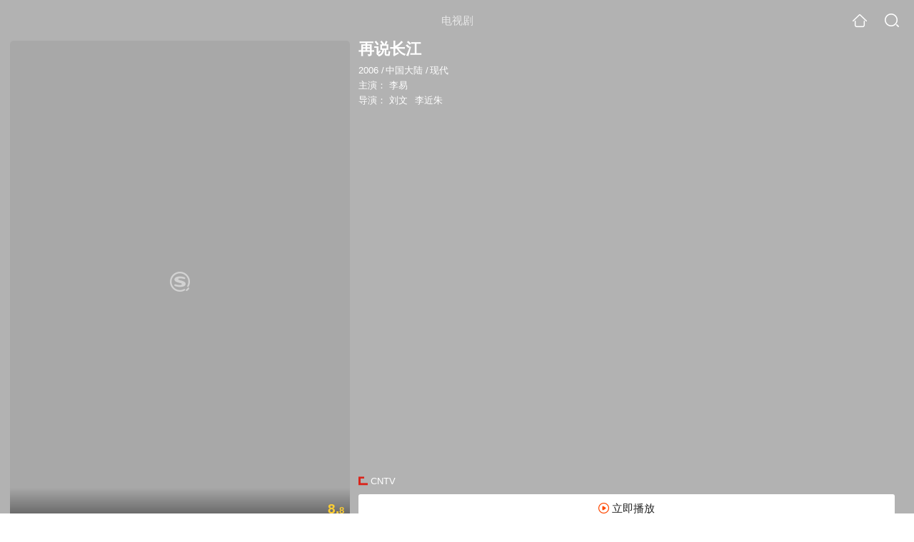

--- FILE ---
content_type: text/html;charset=UTF-8
request_url: https://wapv.sogou.com/teleplay/orswyzlqnrqxsxzygy4dccou3hf3lm5exwwq.html
body_size: 18157
content:
<!DOCTYPE html><html lang="zh-cn" data-env="production" data-tag="video-wap-20251121141918"><head>
        <title>《再说长江》全集-电视剧-免费在线观看</title>
        <meta name="title" content="《再说长江》全集-电视剧-免费在线观看"/>
        <meta name="keywords" content='再说长江，再说长江电视剧，再说长江全集，再说长江剧情介绍，再说长江演员表'/>
        <meta name="description" content='电视剧《再说长江》高清免费在线播放，更新第33集，再说长江是是由刘文;李近朱导演，由李易主演的中国大陆电视剧，剧情：《再说长江》是中央电视台33集大型电视纪...'/><script>window.UIGS_PARA={spver:"0","pagetype":"tiny_teleplay","pageversion":"other","query":"%D4%D9%CB%B5%B3%A4%BD%AD","tinyq":"%D4%D9%CB%B5%B3%A4%BD%AD","realq":"%D4%D9%CB%B5%B3%A4%BD%AD","dockey":"teleplay_8681","introUnfold":"0","hobbyTop5Keys" : "teleplay_1541;teleplay_172249;teleplay_2064;teleplay_15249;teleplay_12969","film_flag": "0","playItemSize":"1","fullFilmSize":"0","abtest":"0"};</script><script>window.qua = ''</script><meta charset="UTF-8"><meta name="viewport" content="width=device-width,minimum-scale=1,maximum-scale=1,user-scalable=no"><meta name="format-detection" content="telephone=no"><meta name="format-detection" content="address=no"><meta itemprop="name"><meta itemprop="image"><meta itemprop="description" name="description"><meta name="reqinfo" content="uuid:e21d4e81-9cc1-49d1-9125-776240f37ba2, server:11.162.179.114, time:2026-01-03 16:28:52, idc:hd3"><meta name="renderer" content="webkit"><meta name="apple-mobile-web-app-capable" content="yes"><meta http-equiv="X-UA-Compatible" content="IE=edge, chrome=1"><meta http-equiv="cache-control" content="max-age=0"><meta http-equiv="cache-control" content="no-cache"><meta http-equiv="pragma" content="no-cache"><meta http-equiv="expires" content="0"><meta name="format-detection" content="telephone=no"><link type="image/x-icon" href="//dlweb.sogoucdn.com/translate/favicon.ico?v=20180424" rel="icon"><link type="image/x-icon" href="//dlweb.sogoucdn.com/translate/favicon.ico?v=20180424" rel="Shortcut Icon"><link type="image/x-icon" href="//dlweb.sogoucdn.com/translate/favicon.ico?v=20180424" rel="bookmark"><link rel="apple-touch-icon-precomposed" href="//dlweb.sogoucdn.com/logo/images/2018/apple-touch-icon.png"><link rel="preload" href="//dlweb.sogoucdn.com/vs/static/js/vsbundle.3ed018b1.js" as="script" crossorigin="anonymous"><script>var TencentGDT=[],sogou_un=[],__het=Date.now()</script><link rel="preload" href="//search.sogoucdn.com/video/wap/static/js/vendors.e1b2cbb4.js" as="script"><link rel="preload" href="//search.sogoucdn.com/video/wap/static/css/app.ba82c416.css" as="style"><link rel="preload" href="//search.sogoucdn.com/video/wap/static/js/app.bb127627.js" as="script"><link rel="preload" href="//search.sogoucdn.com/video/wap/static/css/14.08e778d1.css" as="style"><link rel="preload" href="//search.sogoucdn.com/video/wap/static/js/teleplayDetail.375859b1.js" as="script"><link rel="preload" href="//search.sogoucdn.com/video/wap/static/css/0.cc712a9f.css" as="style"><link rel="preload" href="//search.sogoucdn.com/video/wap/static/js/common.6e5eb3d5.js" as="script"><link rel="prefetch" href="//search.sogoucdn.com/video/wap/static/css/10.05b9f808.css"><link rel="prefetch" href="//search.sogoucdn.com/video/wap/static/css/11.5fb6ad96.css"><link rel="prefetch" href="//search.sogoucdn.com/video/wap/static/css/12.a0f4c723.css"><link rel="prefetch" href="//search.sogoucdn.com/video/wap/static/css/13.1243316d.css"><link rel="prefetch" href="//search.sogoucdn.com/video/wap/static/css/15.442fde2d.css"><link rel="prefetch" href="//search.sogoucdn.com/video/wap/static/css/16.bba3c5c1.css"><link rel="prefetch" href="//search.sogoucdn.com/video/wap/static/css/18.72927878.css"><link rel="prefetch" href="//search.sogoucdn.com/video/wap/static/css/2.5d2daf07.css"><link rel="prefetch" href="//search.sogoucdn.com/video/wap/static/css/3.76c01cc3.css"><link rel="prefetch" href="//search.sogoucdn.com/video/wap/static/css/4.0781afcc.css"><link rel="prefetch" href="//search.sogoucdn.com/video/wap/static/css/5.3a7f095d.css"><link rel="prefetch" href="//search.sogoucdn.com/video/wap/static/css/7.5f3b6df5.css"><link rel="prefetch" href="//search.sogoucdn.com/video/wap/static/css/8.06219d66.css"><link rel="prefetch" href="//search.sogoucdn.com/video/wap/static/css/9.cc4f85bc.css"><link rel="prefetch" href="//search.sogoucdn.com/video/wap/static/js/18.78ed030b.js"><link rel="prefetch" href="//search.sogoucdn.com/video/wap/static/js/cartoonDetail.38aee880.js"><link rel="prefetch" href="//search.sogoucdn.com/video/wap/static/js/classList.217ce64a.js"><link rel="prefetch" href="//search.sogoucdn.com/video/wap/static/js/home.cd134e63.js"><link rel="prefetch" href="//search.sogoucdn.com/video/wap/static/js/hotsugg.1b923809.js"><link rel="prefetch" href="//search.sogoucdn.com/video/wap/static/js/movieDetail.96ff7d50.js"><link rel="prefetch" href="//search.sogoucdn.com/video/wap/static/js/movieSimpleDetail.91e58367.js"><link rel="prefetch" href="//search.sogoucdn.com/video/wap/static/js/playlist.179a05fc.js"><link rel="prefetch" href="//search.sogoucdn.com/video/wap/static/js/qlist.4718a17a.js"><link rel="prefetch" href="//search.sogoucdn.com/video/wap/static/js/savideo.cb6acd9f.js"><link rel="prefetch" href="//search.sogoucdn.com/video/wap/static/js/search.17a82174.js"><link rel="prefetch" href="//search.sogoucdn.com/video/wap/static/js/starDetail.81aae5a0.js"><link rel="prefetch" href="//search.sogoucdn.com/video/wap/static/js/summary.f18fc252.js"><link rel="prefetch" href="//search.sogoucdn.com/video/wap/static/js/tvshowDetail.14412de0.js"><link rel="prefetch" href="//search.sogoucdn.com/video/wap/static/js/uploader.b47c530a.js"><link rel="stylesheet" href="//search.sogoucdn.com/video/wap/static/css/app.ba82c416.css"><link rel="stylesheet" href="//search.sogoucdn.com/video/wap/static/css/14.08e778d1.css"><link rel="stylesheet" href="//search.sogoucdn.com/video/wap/static/css/0.cc712a9f.css"></head><body>   <div id="videoApp" data-server-rendered="true" class="footer-sticky-wrapper" style="min-height:calc(100% - 105px);padding-bottom:115px;"><div><div class="module dt-top"><div class="dt-top-bg"><img src="https://img03.sogoucdn.com/v2/thumb/resize/w/258/h/360/t/0/retype/ext/auto/q/75?appid=200839&amp;url=http%3A%2F%2Fimg04.sogoucdn.com%2Fapp%2Fa%2F100520052%2F4a4f09064ee5e80c5ab5cc08ab243fb7"> <div class="mask"></div></div> <div class="dt-wrap"><header class="dt-header"><a uigs="head_back" class="back" style="display:none;"></a> <h1>电视剧</h1> <a href="/?source=node&amp;spver=" uigs="head_home" class="home"></a> <a href="/hotsugg?spver=" uigs="head_search" class="search"></a></header> <div class="dt-info-header-wap"><div class="dt-info-img"><div class="default-img"><img src="https://img03.sogoucdn.com/v2/thumb/resize/w/258/h/360/t/0/retype/ext/auto/q/75?appid=200839&amp;url=http%3A%2F%2Fimg04.sogoucdn.com%2Fapp%2Fa%2F100520052%2F4a4f09064ee5e80c5ab5cc08ab243fb7" alt="再说长江剧照"></div> <!----> <span class="tag-mark">8.8</span></div> <figure class="dt-info-box"><figcaption>再说长江</figcaption> <p class="dt-info-tag"><span>2006</span> <em>/</em><span>中国大陆</span> <em>/</em><span>现代 </span> <!----></p> <p class="dt-info-tag"><span>主演：</span> <!----> <a href="https://m.sogou.com/web/searchList.jsp?keyword=李易&amp;ie=utf8&amp;pid=sogou-waps-4c26774d852f6244" uigs="basic_out">李易</a></p> <p class="dt-info-tag"><span>导演：</span> <!----> <a href="https://m.sogou.com/web/searchList.jsp?keyword=刘文&amp;ie=utf8&amp;pid=sogou-waps-4c26774d852f6244" uigs="basic_out">刘文</a><em> </em> <a href="https://m.sogou.com/web/searchList.jsp?keyword=李近朱&amp;ie=utf8&amp;pid=sogou-waps-4c26774d852f6244" uigs="basic_out">李近朱</a></p> <!----> <!----> <!----> <div class="dt-play-btn"><div class="dt-play-btn"><div id="dt-site-source" class="dt-source"><p class="dt-source-item first hide"><img src="//dlweb.sogoucdn.com/video/wap/static/img/logo/cntv.png"> <span class="dt-source-item-first">CNTV</span></p></div> <div class="dt-info-box-btm" style="display:;"><a href="/play?query=%D4%D9%CB%B5%B3%A4%BD%AD%2033%20site%3Acntv.cn&amp;key=teleplay_8681&amp;j=33&amp;st=6&amp;tvsite=cntv.cn" uigs="btn_play" uigsparams="play_type=lvideo&amp;play_url=%2Fplay%3Fquery%3D%25D4%25D9%25CB%25B5%25B3%25A4%25BD%25AD%252033%2520site%253Acntv.cn%26key%3Dteleplay_8681%26j%3D33%26st%3D6%26tvsite%3Dcntv.cn&amp;play_site=cntv.cn" class="btn">
                立即播放
              </a></div></div></div> <!----></figure></div> <div class="dt-info-intro fold" style="display:;"><div class="con"><p style="display:;"><em>剧情简介 : </em>《再说长江》是中央电视台33集大型电视纪录片“再说长江”的图书版。本书以简练深厚的文字、丰富多彩的照片向读者展示了：一条亿万年生生不息的大江；一条孕育了伟大民族的大江；一条蕴涵着丰厚历史的大江；一条充满了时代活力的大江。《再说长江》以饱满的创作激情、深厚的民族情感、强烈的社会责任、高昂的时代精神，全景式地展现了长江波澜壮阔的壮丽景象、多姿多彩的人文景观，以强烈震撼的内容凸现出充满魅力的长江形象。一部波澜壮阔的史诗画卷慢慢打开，一条浩浩大江的光阴故事鲜活呈现。本书介绍了生生不息的大江之源；本书真实再现和动画合成演绎了长江文明的源流；本书通过500多幅图片展现了长江的生命脉络；本书记录了数百位生活在长江边的人们，记录下他们生动的面孔，记录下他们感人的笑容，记录下他们真实的故事。从长江源头到人海口，33集《再说长江》完整地记录了这条中华民族生命之河的历史——亿万年沧海桑田；五千年文明变迁；二十年波澜画卷。日月经天，江河行地。长江，中华民族生生不息的象征，中华文化代代传承的载体。
        </p> <!----> <!----></div> <div class="dt-info-intro-more"></div></div></div></div> <section class="module dt-episode"><h3>
    选集
    <span style="display:;">
      共33集
    </span></h3> <div class="dt-episode-wrap"><div class="dt-episode-choose"><select><option uigs="eposide_nav_0-0" value="0">
          第1-15集
        </option><option uigs="eposide_nav_0-1" value="1">
          第16-30集
        </option><option uigs="eposide_nav_0-2" value="2">
          第31-33集
        </option></select></div> <ul class="dt-episode-list"><li><a href="/play?query=%D4%D9%CB%B5%B3%A4%BD%AD%201%20site%3Acntv.cn&amp;key=teleplay_8681&amp;j=1&amp;st=6&amp;tvsite=cntv.cn" uigs="play_1" uigsparams="play_type=lvideo&amp;play_url=%2Fplay%3Fquery%3D%25D4%25D9%25CB%25B5%25B3%25A4%25BD%25AD%25201%2520site%253Acntv.cn%26key%3Dteleplay_8681%26j%3D1%26st%3D6%26tvsite%3Dcntv.cn&amp;play_site=cntv.cn">1</a> <!----> <!----></li><li><a href="/play?query=%D4%D9%CB%B5%B3%A4%BD%AD%202%20site%3Acntv.cn&amp;key=teleplay_8681&amp;j=2&amp;st=6&amp;tvsite=cntv.cn" uigs="play_2" uigsparams="play_type=lvideo&amp;play_url=%2Fplay%3Fquery%3D%25D4%25D9%25CB%25B5%25B3%25A4%25BD%25AD%25202%2520site%253Acntv.cn%26key%3Dteleplay_8681%26j%3D2%26st%3D6%26tvsite%3Dcntv.cn&amp;play_site=cntv.cn">2</a> <!----> <!----></li><li><a href="/play?query=%D4%D9%CB%B5%B3%A4%BD%AD%203%20site%3Acntv.cn&amp;key=teleplay_8681&amp;j=3&amp;st=6&amp;tvsite=cntv.cn" uigs="play_3" uigsparams="play_type=lvideo&amp;play_url=%2Fplay%3Fquery%3D%25D4%25D9%25CB%25B5%25B3%25A4%25BD%25AD%25203%2520site%253Acntv.cn%26key%3Dteleplay_8681%26j%3D3%26st%3D6%26tvsite%3Dcntv.cn&amp;play_site=cntv.cn">3</a> <!----> <!----></li><li><a href="/play?query=%D4%D9%CB%B5%B3%A4%BD%AD%204%20site%3Acntv.cn&amp;key=teleplay_8681&amp;j=4&amp;st=6&amp;tvsite=cntv.cn" uigs="play_4" uigsparams="play_type=lvideo&amp;play_url=%2Fplay%3Fquery%3D%25D4%25D9%25CB%25B5%25B3%25A4%25BD%25AD%25204%2520site%253Acntv.cn%26key%3Dteleplay_8681%26j%3D4%26st%3D6%26tvsite%3Dcntv.cn&amp;play_site=cntv.cn">4</a> <!----> <!----></li><li><a href="/play?query=%D4%D9%CB%B5%B3%A4%BD%AD%205%20site%3Acntv.cn&amp;key=teleplay_8681&amp;j=5&amp;st=6&amp;tvsite=cntv.cn" uigs="play_5" uigsparams="play_type=lvideo&amp;play_url=%2Fplay%3Fquery%3D%25D4%25D9%25CB%25B5%25B3%25A4%25BD%25AD%25205%2520site%253Acntv.cn%26key%3Dteleplay_8681%26j%3D5%26st%3D6%26tvsite%3Dcntv.cn&amp;play_site=cntv.cn">5</a> <!----> <!----></li><li><a href="/play?query=%D4%D9%CB%B5%B3%A4%BD%AD%206%20site%3Acntv.cn&amp;key=teleplay_8681&amp;j=6&amp;st=6&amp;tvsite=cntv.cn" uigs="play_6" uigsparams="play_type=lvideo&amp;play_url=%2Fplay%3Fquery%3D%25D4%25D9%25CB%25B5%25B3%25A4%25BD%25AD%25206%2520site%253Acntv.cn%26key%3Dteleplay_8681%26j%3D6%26st%3D6%26tvsite%3Dcntv.cn&amp;play_site=cntv.cn">6</a> <!----> <!----></li><li><a href="/play?query=%D4%D9%CB%B5%B3%A4%BD%AD%207%20site%3Acntv.cn&amp;key=teleplay_8681&amp;j=7&amp;st=6&amp;tvsite=cntv.cn" uigs="play_7" uigsparams="play_type=lvideo&amp;play_url=%2Fplay%3Fquery%3D%25D4%25D9%25CB%25B5%25B3%25A4%25BD%25AD%25207%2520site%253Acntv.cn%26key%3Dteleplay_8681%26j%3D7%26st%3D6%26tvsite%3Dcntv.cn&amp;play_site=cntv.cn">7</a> <!----> <!----></li><li><a href="/play?query=%D4%D9%CB%B5%B3%A4%BD%AD%208%20site%3Acntv.cn&amp;key=teleplay_8681&amp;j=8&amp;st=6&amp;tvsite=cntv.cn" uigs="play_8" uigsparams="play_type=lvideo&amp;play_url=%2Fplay%3Fquery%3D%25D4%25D9%25CB%25B5%25B3%25A4%25BD%25AD%25208%2520site%253Acntv.cn%26key%3Dteleplay_8681%26j%3D8%26st%3D6%26tvsite%3Dcntv.cn&amp;play_site=cntv.cn">8</a> <!----> <!----></li><li><a href="/play?query=%D4%D9%CB%B5%B3%A4%BD%AD%209%20site%3Acntv.cn&amp;key=teleplay_8681&amp;j=9&amp;st=6&amp;tvsite=cntv.cn" uigs="play_9" uigsparams="play_type=lvideo&amp;play_url=%2Fplay%3Fquery%3D%25D4%25D9%25CB%25B5%25B3%25A4%25BD%25AD%25209%2520site%253Acntv.cn%26key%3Dteleplay_8681%26j%3D9%26st%3D6%26tvsite%3Dcntv.cn&amp;play_site=cntv.cn">9</a> <!----> <!----></li><li><a href="/play?query=%D4%D9%CB%B5%B3%A4%BD%AD%2010%20site%3Acntv.cn&amp;key=teleplay_8681&amp;j=10&amp;st=6&amp;tvsite=cntv.cn" uigs="play_10" uigsparams="play_type=lvideo&amp;play_url=%2Fplay%3Fquery%3D%25D4%25D9%25CB%25B5%25B3%25A4%25BD%25AD%252010%2520site%253Acntv.cn%26key%3Dteleplay_8681%26j%3D10%26st%3D6%26tvsite%3Dcntv.cn&amp;play_site=cntv.cn">10</a> <!----> <!----></li><li><a href="/play?query=%D4%D9%CB%B5%B3%A4%BD%AD%2011%20site%3Acntv.cn&amp;key=teleplay_8681&amp;j=11&amp;st=6&amp;tvsite=cntv.cn" uigs="play_11" uigsparams="play_type=lvideo&amp;play_url=%2Fplay%3Fquery%3D%25D4%25D9%25CB%25B5%25B3%25A4%25BD%25AD%252011%2520site%253Acntv.cn%26key%3Dteleplay_8681%26j%3D11%26st%3D6%26tvsite%3Dcntv.cn&amp;play_site=cntv.cn">11</a> <!----> <!----></li><li><a href="/play?query=%D4%D9%CB%B5%B3%A4%BD%AD%2012%20site%3Acntv.cn&amp;key=teleplay_8681&amp;j=12&amp;st=6&amp;tvsite=cntv.cn" uigs="play_12" uigsparams="play_type=lvideo&amp;play_url=%2Fplay%3Fquery%3D%25D4%25D9%25CB%25B5%25B3%25A4%25BD%25AD%252012%2520site%253Acntv.cn%26key%3Dteleplay_8681%26j%3D12%26st%3D6%26tvsite%3Dcntv.cn&amp;play_site=cntv.cn">12</a> <!----> <!----></li><li><a href="/play?query=%D4%D9%CB%B5%B3%A4%BD%AD%2013%20site%3Acntv.cn&amp;key=teleplay_8681&amp;j=13&amp;st=6&amp;tvsite=cntv.cn" uigs="play_13" uigsparams="play_type=lvideo&amp;play_url=%2Fplay%3Fquery%3D%25D4%25D9%25CB%25B5%25B3%25A4%25BD%25AD%252013%2520site%253Acntv.cn%26key%3Dteleplay_8681%26j%3D13%26st%3D6%26tvsite%3Dcntv.cn&amp;play_site=cntv.cn">13</a> <!----> <!----></li><li><a href="/play?query=%D4%D9%CB%B5%B3%A4%BD%AD%2014%20site%3Acntv.cn&amp;key=teleplay_8681&amp;j=14&amp;st=6&amp;tvsite=cntv.cn" uigs="play_14" uigsparams="play_type=lvideo&amp;play_url=%2Fplay%3Fquery%3D%25D4%25D9%25CB%25B5%25B3%25A4%25BD%25AD%252014%2520site%253Acntv.cn%26key%3Dteleplay_8681%26j%3D14%26st%3D6%26tvsite%3Dcntv.cn&amp;play_site=cntv.cn">14</a> <!----> <!----></li><li><a href="/play?query=%D4%D9%CB%B5%B3%A4%BD%AD%2015%20site%3Acntv.cn&amp;key=teleplay_8681&amp;j=15&amp;st=6&amp;tvsite=cntv.cn" uigs="play_15" uigsparams="play_type=lvideo&amp;play_url=%2Fplay%3Fquery%3D%25D4%25D9%25CB%25B5%25B3%25A4%25BD%25AD%252015%2520site%253Acntv.cn%26key%3Dteleplay_8681%26j%3D15%26st%3D6%26tvsite%3Dcntv.cn&amp;play_site=cntv.cn">15</a> <!----> <!----></li></ul></div></section> <section class="module dt-epitasis"><!----></section> <!----> <section class="module actors"><h3>演职人员</h3> <div class="actors-wrap"><ul class="actors-list"><li><a href="/star?query=%E6%9D%8E%E6%98%93&amp;spver=" uigs="actor_%E6%9D%8E%E6%98%93"><div class="actors-item-img"><img></div> <div class="actors-item-info"><p class="name">李易</p> <p class="role">
                  主演
                </p></div></a></li></ul></div></section> <section class="module dt-like"><h3>猜你喜欢</h3> <ul class="dt-detail-like-list"><li><a href="/teleplay/orswyzlqnrqxsxzrgu2dccnu6pel5n53.html" uigs="tiny_out_hobby_0_p" title="大染坊"><div class="dt-detail-like-img"><div class="default-sogou"><img src="https://img04.sogoucdn.com/v2/thumb/resize/w/258/h/360/t/0/retype/ext/auto/q/75?appid=200839&amp;url=http%3A%2F%2Fimg03.sogoucdn.com%2Fapp%2Fa%2F100520052%2F9a6192eab52828001cddf69f39499211" alt="大染坊剧照"></img></div> <span class="tag-mark">9.2</span></div> <p class="dt-like-name">大染坊</p></a></li><li><a href="/teleplay/orswyzlqnrqxsxzrg4zdenbzbg233mfowxcl5yga5m.html" uigs="tiny_out_hobby_1_p" title="到爱的距离"><div class="dt-detail-like-img"><div class="default-sogou"><img src="https://img03.sogoucdn.com/v2/thumb/resize/w/258/h/360/t/0/retype/ext/auto/q/75?appid=200839&amp;url=http%3A%2F%2Fimg04.sogoucdn.com%2Fapp%2Fa%2F100520052%2Ffd42dbfc02eaac8f02c620ddc0b6e52d" alt="到爱的距离剧照"></img></div> <span class="tag-mark">7.7</span></div> <p class="dt-like-name">到爱的距离</p></a></li><li><a href="/teleplay/orswyzlqnrqxsxzsga3dicn623lnbpww.html" uigs="tiny_out_hobby_2_p" title="局中局"><div class="dt-detail-like-img"><div class="default-sogou"><img src="https://img03.sogoucdn.com/v2/thumb/resize/w/258/h/360/t/0/retype/ext/auto/q/75?appid=200839&amp;url=http%3A%2F%2Fimg02.sogoucdn.com%2Fapp%2Fa%2F07%2F638a7163434f210db108ce14cc0b9c04" alt="局中局剧照"></img></div> <span class="tag-mark">8.3</span></div> <p class="dt-like-name">局中局</p></a></li><li><a href="/teleplay/orswyzlqnrqxsxzrguzdioijytr4vr6o2k24jugsxcrq.html" uigs="tiny_out_hobby_3_p" title="你是我的幸福"><div class="dt-detail-like-img"><div class="default-sogou"><img src="https://img02.sogoucdn.com/v2/thumb/resize/w/258/h/360/t/0/retype/ext/auto/q/75?appid=200839&amp;url=http%3A%2F%2Fimg02.store.sogou.com%2Fapp%2Fa%2F07%2F52967c7d04ac4f7e9f112d738d665ded" alt="你是我的幸福剧照"></img></div> <span class="tag-mark">8.4</span></div> <p class="dt-like-name">你是我的幸福</p></a></li><li><a href="/teleplay/orswyzlqnrqxsxzrgi4tmoij2h4lroa.html" uigs="tiny_out_hobby_4_p" title="养父"><div class="dt-detail-like-img"><div class="default-sogou"><img src="https://img04.sogoucdn.com/v2/thumb/resize/w/258/h/360/t/0/retype/ext/auto/q/75?appid=200839&amp;url=http%3A%2F%2Fimg02.sogoucdn.com%2Fapp%2Fa%2F07%2F9d29a6613c22fba91e52c0d81fdb93cb" alt="养父剧照"></img></div> <span class="tag-mark">7.8</span></div> <p class="dt-like-name">养父</p></a></li><li><a href="/teleplay/orswyzlqnrqxsxzwgmzdscn56c35xswaxtja.html" uigs="tiny_out_hobby_5_p" title="金粉世家"><div class="dt-detail-like-img"><div class="default-sogou"><img src="https://img02.sogoucdn.com/v2/thumb/resize/w/258/h/360/t/0/retype/ext/auto/q/75?appid=200839&amp;url=http%3A%2F%2Fimg03.sogoucdn.com%2Fapp%2Fa%2F10040001%2F36644bc30c064d26782827f96c0bc1e8" alt="金粉世家剧照"></img></div> <span class="tag-mark">8.5</span></div> <p class="dt-like-name">金粉世家</p></a></li><li><a href="/teleplay/orswyzlqnrqxsxzxg42tecosxhe65m6b.html" uigs="tiny_out_hobby_6_p" title="夜深沉"><div class="dt-detail-like-img"><div class="default-sogou"><img src="https://img01.sogoucdn.com/v2/thumb/resize/w/258/h/360/t/0/retype/ext/auto/q/75?appid=200839&amp;url=http%3A%2F%2Fimg02.sogoucdn.com%2Fapp%2Fa%2F07%2F5a646a80dedf156ccc9210cb60672a8a" alt="夜深沉剧照"></img></div> <span class="tag-mark">7.6</span></div> <p class="dt-like-name">夜深沉</p></a></li><li><a href="/teleplay/orswyzlqnrqxsxzrgu2tscnu6pk6jvxj.html" uigs="tiny_out_hobby_7_p" title="大珍珠"><div class="dt-detail-like-img"><div class="default-sogou"><img src="https://img04.sogoucdn.com/v2/thumb/resize/w/258/h/360/t/0/retype/ext/auto/q/75?appid=200839&amp;url=http%3A%2F%2Fimg04.sogoucdn.com%2Fapp%2Fa%2F100520052%2F9260ee046fad524520da54bfdafd1e0f" alt="大珍珠剧照"></img></div> <span class="tag-mark">5.7</span></div> <p class="dt-like-name">大珍珠</p></a></li><li><a href="/teleplay/orswyzlqnrqxsxzygyytccpj3hl5hoxmyhfq.html" uigs="tiny_out_hobby_8_p" title="橘子红了"><div class="dt-detail-like-img"><div class="default-sogou"><img src="https://img03.sogoucdn.com/v2/thumb/resize/w/258/h/360/t/0/retype/ext/auto/q/75?appid=200839&amp;url=https%3A%2F%2Fimg03.sogoucdn.com%2Fapp%2Fa%2F07%2Fbb1763e5aa3c09fb8462e477719033db" alt="橘子红了剧照"></img></div> <span class="tag-mark">8.0</span></div> <p class="dt-like-name">橘子红了</p></a></li></ul><ul class="dt-detail-like-list"><li><a href="/teleplay/orswyzlqnrqxsxzxhe4dscon6ti7hvwqwxcnfo6m6w2ky.html" uigs="tiny_out_hobby_9_p" title="汪洋中的一条船"><div class="dt-detail-like-img"><div class="default-sogou"><img src="https://img03.sogoucdn.com/v2/thumb/resize/w/258/h/360/t/0/retype/ext/auto/q/75?appid=200839&amp;url=http%3A%2F%2Fimg01.sogoucdn.com%2Fapp%2Fa%2F07%2F8bee835a7a3c7451965a2ed53660883c" alt="汪洋中的一条船剧照"></img></div> <span class="tag-mark">8.5</span></div> <p class="dt-like-name">汪洋中的一条船</p></a></li><li><a href="/teleplay/orswyzlqnrqxsxzyhe4dqcocw7e47u6qyddq.html" uigs="tiny_out_hobby_10_p" title="路上有狼"><div class="dt-detail-like-img"><div class="default-sogou"><img src="https://img03.sogoucdn.com/v2/thumb/resize/w/258/h/360/t/0/retype/ext/auto/q/75?appid=200839&amp;url=http%3A%2F%2Fimg01.store.sogou.com%2Fapp%2Fa%2F07%2F57f6cfe278752d28432566c14b061587" alt="路上有狼剧照"></img></div> <span class="tag-mark">6.2</span></div> <p class="dt-like-name">路上有狼</p></a></li><li><a href="/teleplay/orswyzlqnrqxsxzygy2dmcnsxpaoxmv3y35a.html" uigs="tiny_out_hobby_11_p" title="不离不弃"><div class="dt-detail-like-img"><div class="default-sogou"><img src="https://img02.sogoucdn.com/v2/thumb/resize/w/258/h/360/t/0/retype/ext/auto/q/75?appid=200839&amp;url=http%3A%2F%2Fimg02.sogoucdn.com%2Fapp%2Fa%2F100520052%2Ffb68747d5c0af0c52696b006a5c4dc20" alt="不离不弃剧照"></img></div> <span class="tag-mark">5.7</span></div> <p class="dt-like-name">不离不弃</p></a></li><li><a href="/teleplay/orswyzlqnrqxsxzrgmydsnyj2kyndpgx2myq.html" uigs="tiny_out_hobby_12_p" title="野鸭子1"><div class="dt-detail-like-img"><div class="default-sogou"><img src="https://img04.sogoucdn.com/v2/thumb/resize/w/258/h/360/t/0/retype/ext/auto/q/75?appid=200839&amp;url=http%3A%2F%2Fimg03.store.sogou.com%2Fapp%2Fa%2F07%2Febce71daa99755e2775f7a8b1b6c32f8" alt="野鸭子1剧照"></img></div> <span class="tag-mark">7.0</span></div> <p class="dt-like-name">野鸭子1</p></a></li><li><a href="/teleplay/orswyzlqnrqxsxzrgu3ticnvyc24fnoxz7pq.html" uigs="tiny_out_hobby_13_p" title="道德底线"><div class="dt-detail-like-img"><div class="default-sogou"><img src="https://img02.sogoucdn.com/v2/thumb/resize/w/258/h/360/t/0/retype/ext/auto/q/75?appid=200839&amp;url=http%3A%2F%2Fimg03.sogoucdn.com%2Fapp%2Fa%2F200803%2Fe11391b649ac148bee42eb4a69968709" alt="道德底线剧照"></img></div> <span class="tag-mark">5.4</span></div> <p class="dt-like-name">道德底线</p></a></li><li><a href="/teleplay/orswyzlqnrqxsxzrgyytinijzhxlbvy.html" uigs="tiny_out_hobby_14_p" title="深白"><div class="dt-detail-like-img"><div class="default-sogou"><img src="https://img01.sogoucdn.com/v2/thumb/resize/w/258/h/360/t/0/retype/ext/auto/q/75?appid=200839&amp;url=http%3A%2F%2Fimg01.sogoucdn.com%2Fapp%2Fa%2F100520052%2F17c168378e3b4e39c8081375c8e64c6c" alt="深白剧照"></img></div> <span class="tag-mark">6.5</span></div> <p class="dt-like-name">深白</p></a></li><li><a href="/teleplay/orswyzlqnrqxsxzrgazdomqjz7g4nxwbxtclq.html" uigs="tiny_out_hobby_15_p" title="贤妻良母"><div class="dt-detail-like-img"><div class="default-sogou"><img src="https://img01.sogoucdn.com/v2/thumb/resize/w/258/h/360/t/0/retype/ext/auto/q/75?appid=200839&amp;url=http%3A%2F%2Fimg02.sogoucdn.com%2Fapp%2Fa%2F100520052%2F48b903fc9070a49d02dea95940829cd6" alt="贤妻良母剧照"></img></div> <span class="tag-mark">3.5</span></div> <p class="dt-like-name">贤妻良母</p></a></li><li><a href="/teleplay/orswyzlqnrqxsxzrha2damyjxhf4bvv42k24jugsxcr4t6v35y.html" uigs="tiny_out_hobby_16_p" title="顾乐家的幸福生活"><div class="dt-detail-like-img"><div class="default-sogou"><img src="https://img03.sogoucdn.com/v2/thumb/resize/w/258/h/360/t/0/retype/ext/auto/q/75?appid=200839&amp;url=http%3A%2F%2Fimg04.sogoucdn.com%2Fapp%2Fa%2F100520052%2F6556d9aad44669e6bb6309168e53e2f1" alt="顾乐家的幸福生活剧照"></img></div> <span class="tag-mark">5.9</span></div> <p class="dt-like-name">顾乐家的幸福生活</p></a></li><li><a href="/teleplay/orswyzlqnrqxsxzrga4taoajy6t4b36e2hi3a.html" uigs="tiny_out_hobby_17_p" title="千里难寻"><div class="dt-detail-like-img"><div class="default-sogou"><img src="https://img03.sogoucdn.com/v2/thumb/resize/w/258/h/360/t/0/retype/ext/auto/q/75?appid=200839&amp;url=http%3A%2F%2Fimg01.sogoucdn.com%2Fapp%2Fa%2F200803%2F4a51b17baf26e6b6b71a0275792007db" alt="千里难寻剧照"></img></div> <span class="tag-mark">8.3</span></div> <p class="dt-like-name">千里难寻</p></a></li></ul><ul class="dt-detail-like-list"><li><a href="/teleplay/orswyzlqnrqxsxzrgaztgnijwtz3blwo3225a.html" uigs="tiny_out_hobby_18_p" title="大爱无敌"><div class="dt-detail-like-img"><div class="default-sogou"><img src="https://img03.sogoucdn.com/v2/thumb/resize/w/258/h/360/t/0/retype/ext/auto/q/75?appid=200839&amp;url=http%3A%2F%2Fimg02.sogoucdn.com%2Fapp%2Fa%2F100520052%2F41676c3d66014506576917bad7c2af2a" alt="大爱无敌剧照"></img></div> <span class="tag-mark">6.6</span></div> <p class="dt-like-name">大爱无敌</p></a></li><li><a href="/teleplay/orswyzlqnrqxsxzrgy4dgnijzg66tk6k67lk5qnv.html" uigs="tiny_out_hobby_19_p" title="山楂树之恋"><div class="dt-detail-like-img"><div class="default-sogou"><img src="https://img03.sogoucdn.com/v2/thumb/resize/w/258/h/360/t/0/retype/ext/auto/q/75?appid=200839&amp;url=http%3A%2F%2Fimg01.sogoucdn.com%2Fapp%2Fa%2F100520052%2F308d96d703f2e8e9906ec0fcd8abc007" alt="山楂树之恋剧照"></img></div> <span class="tag-mark">7.2</span></div> <p class="dt-like-name">山楂树之恋</p></a></li><li><a href="/teleplay/orswyzlqnrqxsxzrgeydemqjxtjnhufv7hco6mq.html" uigs="tiny_out_hobby_20_p" title="家有爹娘2"><div class="dt-detail-like-img"><div class="default-sogou"><img src="https://img02.sogoucdn.com/v2/thumb/resize/w/258/h/360/t/0/retype/ext/auto/q/75?appid=200839&amp;url=http%3A%2F%2Fimg02.store.sogou.com%2Fapp%2Fa%2F07%2F3df86ce103b389df5c766a6bab200b26" alt="家有爹娘2剧照"></img></div> <span class="tag-mark">6.9</span></div> <p class="dt-like-name">家有爹娘2</p></a></li><li><a href="/teleplay/orswyzlqnrqxsxzygm2dgcofv3emxvg2xtja.html" uigs="tiny_out_hobby_21_p" title="女人在家"><div class="dt-detail-like-img"><div class="default-sogou"><img src="https://img01.sogoucdn.com/v2/thumb/resize/w/258/h/360/t/0/retype/ext/auto/q/75?appid=200839&amp;url=http%3A%2F%2Fimg03.sogoucdn.com%2Fapp%2Fa%2F07%2F6eb1716e348442bd392580dc87997e43" alt="女人在家剧照"></img></div> <span class="tag-mark"></span></div> <p class="dt-like-name">女人在家</p></a></li><li><a href="/teleplay/orswyzlqnrqxsxzrgq4dqnijx2w3lzfqv3d6s.html" uigs="tiny_out_hobby_22_p" title="经典爱情"><div class="dt-detail-like-img"><div class="default-sogou"><img src="https://img03.sogoucdn.com/v2/thumb/resize/w/258/h/360/t/0/retype/ext/auto/q/75?appid=200839&amp;url=http%3A%2F%2Fimg03.store.sogou.com%2Fapp%2Fa%2F07%2Fb2ef088e45513a319bb3024ec9de04b8" alt="经典爱情剧照"></img></div> <span class="tag-mark"></span></div> <p class="dt-like-name">经典爱情</p></a></li><li><a href="/teleplay/orswyzlqnrqxsxzrgeztenrwbg5mhowdxh64rvox2m.html" uigs="tiny_out_hobby_23_p" title="好好过日子"><div class="dt-detail-like-img"><div class="default-sogou"><img src="https://img03.sogoucdn.com/v2/thumb/resize/w/258/h/360/t/0/retype/ext/auto/q/75?appid=200839&amp;url=http%3A%2F%2Fimg01.sogoucdn.com%2Fapp%2Fa%2F100520052%2F1faac9da74506abf64e8b5deb032dcfe" alt="好好过日子剧照"></img></div> <span class="tag-mark">7.2</span></div> <p class="dt-like-name">好好过日子</p></a></li><li><a href="/teleplay/orswyzlqnrqxsxzzge4tacn25s35xnxg2kxq.html" uigs="tiny_out_hobby_24_p" title="红粉舵爷"><div class="dt-detail-like-img"><div class="default-sogou"><img src="https://img04.sogoucdn.com/v2/thumb/resize/w/258/h/360/t/0/retype/ext/auto/q/75?appid=200839&amp;url=http%3A%2F%2Fimg04.sogoucdn.com%2Fapp%2Fa%2F10040001%2Fd3d0f4cccffb393f4c4e17bef694d1e3" alt="红粉舵爷剧照"></img></div> <span class="tag-mark"></span></div> <p class="dt-like-name">红粉舵爷</p></a></li><li><a href="/teleplay/orswyzlqnrqxsxzshe4dgcopzlc25vnmxsy4lza.html" uigs="tiny_out_hobby_25_p" title="鲜女宅急配"><div class="dt-detail-like-img"><div class="default-sogou"><img src="https://img02.sogoucdn.com/v2/thumb/resize/w/258/h/360/t/0/retype/ext/auto/q/75?appid=200839&amp;url=http%3A%2F%2Fimg04.sogoucdn.com%2Fapp%2Fa%2F07%2F4c80a337222a9bc297453716fce7ef37" alt="鲜女宅急配剧照"></img></div> <span class="tag-mark">6.4</span></div> <p class="dt-like-name">鲜女宅急配</p></a></li><li><a href="/teleplay/orswyzlqnrqxsxzrgezdemqj2sw4dqq.html" uigs="tiny_out_hobby_26_p" title="原谅"><div class="dt-detail-like-img"><div class="default-sogou"><img src="https://img03.sogoucdn.com/v2/thumb/resize/w/258/h/360/t/0/retype/ext/auto/q/75?appid=200839&amp;url=http%3A%2F%2Fimg02.sogoucdn.com%2Fapp%2Fa%2F100520052%2F927e9143406a338c6f6686c946f08d7b" alt="原谅剧照"></img></div> <span class="tag-mark">6.7</span></div> <p class="dt-like-name">原谅</p></a></li></ul><ul class="dt-detail-like-list"><li><a href="/teleplay/orswyzlqnrqxsxzzgeytscoz73impovd.html" uigs="tiny_out_hobby_27_p" title="冼星海"><div class="dt-detail-like-img"><div class="default-sogou"><img src="https://img03.sogoucdn.com/v2/thumb/resize/w/258/h/360/t/0/retype/ext/auto/q/75?appid=200839&amp;url=http%3A%2F%2Fimg04.sogoucdn.com%2Fapp%2Fa%2F100520052%2F23e31836ee1f12a1f4019124515de9ff" alt="冼星海剧照"></img></div> <span class="tag-mark">7.7</span></div> <p class="dt-like-name">冼星海</p></a></li><li><a href="/teleplay/orswyzlqnrqxsxzwgm2tscojz65khuv3xtjmrsy.html" uigs="tiny_out_hobby_28_p" title="上海一家人"><div class="dt-detail-like-img"><div class="default-sogou"><img src="https://img02.sogoucdn.com/v2/thumb/resize/w/258/h/360/t/0/retype/ext/auto/q/75?appid=200839&amp;url=http%3A%2F%2Fimg02.sogoucdn.com%2Fapp%2Fa%2F200803%2F325128cc61fa5cd183efbfea2672c5ad" alt="上海一家人剧照"></img></div> <span class="tag-mark">8.7</span></div> <p class="dt-like-name">上海一家人</p></a></li><li><a href="/teleplay/orswyzlqnrqxsxzzga2dqcn25te2xnphwkua.html" uigs="tiny_out_hobby_29_p" title="红色电波"><div class="dt-detail-like-img"><div class="default-sogou"><img src="https://img02.sogoucdn.com/v2/thumb/resize/w/258/h/360/t/0/retype/ext/auto/q/75?appid=200839&amp;url=http%3A%2F%2Fimg01.sogoucdn.com%2Fapp%2Fa%2F100520052%2F1e32c21b7ab64731ad583972653e06a7" alt="红色电波剧照"></img></div> <span class="tag-mark">6.8</span></div> <p class="dt-like-name">红色电波</p></a></li><li><a href="/teleplay/orswyzlqnrqxsxzyhaztscojzs6nnpnlx36a.html" uigs="tiny_out_hobby_30_p" title="商贾将军"><div class="dt-detail-like-img"><div class="default-sogou"><img src="https://img03.sogoucdn.com/v2/thumb/resize/w/258/h/360/t/0/retype/ext/auto/q/75?appid=200839&amp;url=http%3A%2F%2Fimg04.sogoucdn.com%2Fapp%2Fa%2F200803%2Fa202629bdbb3f98d2d7951488766536e" alt="商贾将军剧照"></img></div> <span class="tag-mark"></span></div> <p class="dt-like-name">商贾将军</p></a></li><li><a href="/teleplay/orswyzlqnrqxsxzugm4dmnrubg56tuxwyhh4b3i.html" uigs="tiny_out_hobby_31_p" title="婚姻料理"><div class="dt-detail-like-img"><div class="default-sogou"><img src="https://img01.sogoucdn.com/v2/thumb/resize/w/258/h/360/t/0/retype/ext/auto/q/75?appid=200839&amp;url=http%3A%2F%2Fimg04.sogoucdn.com%2Fapp%2Fa%2F07%2Fa1433d889b1ccc315672b2d9f67e81e5" alt="婚姻料理剧照"></img></div> <span class="tag-mark">6.3</span></div> <p class="dt-like-name">婚姻料理</p></a></li><li><a href="/teleplay/orswyzlqnrqxsxzugmzdombzbhhnfvg2wgy35konu25mhnoe.html" uigs="tiny_out_hobby_32_p" title="我在北京挺好的"><div class="dt-detail-like-img"><div class="default-sogou"><img src="https://img02.sogoucdn.com/v2/thumb/resize/w/258/h/360/t/0/retype/ext/auto/q/75?appid=200839&amp;url=http%3A%2F%2Fimg04.sogoucdn.com%2Fapp%2Fa%2F07%2F497962eaf1df0efca72d5200dc2455f7" alt="我在北京挺好的剧照"></img></div> <span class="tag-mark">4.5</span></div> <p class="dt-like-name">我在北京挺好的</p></a></li><li><a href="/teleplay/orswyzlqnrqxsxzxheytacoqy657a.html" uigs="tiny_out_hobby_33_p" title="星火"><div class="dt-detail-like-img"><div class="default-sogou"><img src="https://img03.sogoucdn.com/v2/thumb/resize/w/258/h/360/t/0/retype/ext/auto/q/75?appid=200839&amp;url=http%3A%2F%2Fimg04.sogoucdn.com%2Fapp%2Fa%2F07%2Fe233e0200668fae1cbab4b9daece5bf5" alt="星火剧照"></img></div> <span class="tag-mark">7.7</span></div> <p class="dt-like-name">星火</p></a></li><li><a href="/teleplay/orswyzlqnrqxsxzrge2danajxlwltwosuq.html" uigs="tiny_out_hobby_34_p" title="红官窑"><div class="dt-detail-like-img"><div class="default-sogou"><img src="https://img01.sogoucdn.com/v2/thumb/resize/w/258/h/360/t/0/retype/ext/auto/q/75?appid=200839&amp;url=http%3A%2F%2Fimg03.sogoucdn.com%2Fapp%2Fa%2F200803%2F068979c4bddc077a8531cc87104ee4eb" alt="红官窑剧照"></img></div> <span class="tag-mark"></span></div> <p class="dt-like-name">红官窑</p></a></li><li><a href="/teleplay/orswyzlqnrqxsxzzga3dkcouuhi2vpgh2xpq.html" uigs="tiny_out_hobby_35_p" title="浴血记者"><div class="dt-detail-like-img"><div class="default-sogou"><img src="https://img01.sogoucdn.com/v2/thumb/resize/w/258/h/360/t/0/retype/ext/auto/q/75?appid=200839&amp;url=http%3A%2F%2Fimg01.sogoucdn.com%2Fapp%2Fa%2F07%2Fa5dc517973e2276113f17f08cf394087" alt="浴血记者剧照"></img></div> <span class="tag-mark">7.5</span></div> <p class="dt-like-name">浴血记者</p></a></li></ul><ul class="dt-detail-like-list"><li><a href="/teleplay/orswyzlqnrqxsxzyhe3tacouyle47ovd.html" uigs="tiny_out_hobby_36_p" title="月上海"><div class="dt-detail-like-img"><div class="default-sogou"><img src="https://img03.sogoucdn.com/v2/thumb/resize/w/258/h/360/t/0/retype/ext/auto/q/75?appid=200839&amp;url=http%3A%2F%2Fimg04.sogoucdn.com%2Fapp%2Fa%2F07%2F1c5fb1458e31540e881fb7c2e15acca5" alt="月上海剧照"></img></div> <span class="tag-mark">6.6</span></div> <p class="dt-like-name">月上海</p></a></li><li><a href="/teleplay/orswyzlqnrqxsxzugm2taojxbha3lqnvwk5437a.html" uigs="tiny_out_hobby_37_p" title="恋恋不忘"><div class="dt-detail-like-img"><div class="default-sogou"><img src="https://img02.sogoucdn.com/v2/thumb/resize/w/258/h/360/t/0/retype/ext/auto/q/75?appid=200839&amp;url=http%3A%2F%2Fimg04.sogoucdn.com%2Fapp%2Fa%2F07%2F12dbbc619d64d4f756c0ca8371da9a84" alt="恋恋不忘剧照"></img></div> <span class="tag-mark">5.9</span></div> <p class="dt-like-name">恋恋不忘</p></a></li><li><a href="/teleplay/orswyzlqnrqxsxzxgu4teco42tapfo5i.html" uigs="tiny_out_hobby_38_p" title="茉莉花"><div class="dt-detail-like-img"><div class="default-sogou"><img src="https://img04.sogoucdn.com/v2/thumb/resize/w/258/h/360/t/0/retype/ext/auto/q/75?appid=200839&amp;url=http%3A%2F%2Fimg03.sogoucdn.com%2Fapp%2Fa%2F100520052%2Ff675fd42c1137e9ac3a5c3e51665b9a2" alt="茉莉花剧照"></img></div> <span class="tag-mark">7.0</span></div> <p class="dt-like-name">茉莉花</p></a></li><li><a href="/teleplay/orswyzlqnrqxsxzzgq2dscnrwg333u6qxti4rsy.html" uigs="tiny_out_hobby_39_p" title="北方有佳人"><div class="dt-detail-like-img"><div class="default-sogou"><img src="https://img04.sogoucdn.com/v2/thumb/resize/w/258/h/360/t/0/retype/ext/auto/q/75?appid=200839&amp;url=http%3A%2F%2Fimg03.sogoucdn.com%2Fapp%2Fa%2F07%2F600155e566ce4e4b9059654fa12d98e1" alt="北方有佳人剧照"></img></div> <span class="tag-mark">7.6</span></div> <p class="dt-like-name">北方有佳人</p></a></li><li><a href="/teleplay/orswyzlqnrqxsxzygazdmcn42lj5bnpzytxtc.html" uigs="tiny_out_hobby_40_p" title="家有爹娘1"><div class="dt-detail-like-img"><div class="default-sogou"><img src="https://img03.sogoucdn.com/v2/thumb/resize/w/258/h/360/t/0/retype/ext/auto/q/75?appid=200839&amp;url=http%3A%2F%2Fimg04.sogoucdn.com%2Fapp%2Fa%2F07%2F12b96a813e607c872cd00bab0fae82e1" alt="家有爹娘1剧照"></img></div> <span class="tag-mark"></span></div> <p class="dt-like-name">家有爹娘1</p></a></li><li><a href="/teleplay/orswyzlqnrqxsxzzgm2decnxws73tvvo2xtnbrgtulinw.html" uigs="tiny_out_hobby_41_p" title="反抗之真心英雄"><div class="dt-detail-like-img"><div class="default-sogou"><img src="https://img04.sogoucdn.com/v2/thumb/resize/w/258/h/360/t/0/retype/ext/auto/q/75?appid=200839&amp;url=http%3A%2F%2Fimg03.sogoucdn.com%2Fapp%2Fa%2F100520052%2Fbcdf0eb6040fcee58567ca1f9e8d590d" alt="反抗之真心英雄剧照"></img></div> <span class="tag-mark"></span></div> <p class="dt-like-name">反抗之真心英雄</p></a></li><li><a href="/teleplay/orswyzlqnrqxsxzzgq4ticnu6pk2zvf2wxcmllwizm.html" uigs="tiny_out_hobby_42_p" title="大宅院的女人"><div class="dt-detail-like-img"><div class="default-sogou"><img src="https://img02.sogoucdn.com/v2/thumb/resize/w/258/h/360/t/0/retype/ext/auto/q/75?appid=200839&amp;url=http%3A%2F%2Fimg03.sogoucdn.com%2Fapp%2Fa%2F100520052%2F8cd7fd55bed5f0e63de08d516e98bad6" alt="大宅院的女人剧照"></img></div> <span class="tag-mark">5.8</span></div> <p class="dt-like-name">大宅院的女人</p></a></li><li><a href="/teleplay/orswyzlqnrqxsxztgaytacop6hho3t7r2pvnhvwp6g36o.html" uigs="tiny_out_hobby_43_p" title="像雾像雨又像风"><div class="dt-detail-like-img"><div class="default-sogou"><img src="https://img01.sogoucdn.com/v2/thumb/resize/w/258/h/360/t/0/retype/ext/auto/q/75?appid=200839&amp;url=http%3A%2F%2Fimg02.sogoucdn.com%2Fapp%2Fa%2F200803%2F00979da444dd0fca45fdc9381b704686" alt="像雾像雨又像风剧照"></img></div> <span class="tag-mark">8.2</span></div> <p class="dt-like-name">像雾像雨又像风</p></a></li><li><a href="/teleplay/orswyzlqnrqxsxzxgizdacnu6o47vuv5.html" uigs="tiny_out_hobby_44_p" title="大国医"><div class="dt-detail-like-img"><div class="default-sogou"><img src="https://img01.sogoucdn.com/v2/thumb/resize/w/258/h/360/t/0/retype/ext/auto/q/75?appid=200839&amp;url=http%3A%2F%2Fimg04.sogoucdn.com%2Fapp%2Fa%2F100520052%2Fab24cb2920fddaf4ab584631578ff3ef" alt="大国医剧照"></img></div> <span class="tag-mark">7.0</span></div> <p class="dt-like-name">大国医</p></a></li></ul><ul class="dt-detail-like-list"><li><a href="/teleplay/orswyzlqnrqxsxzzgeydocolvpd3tqgpzsv4nri.html" uigs="tiny_out_hobby_45_p" title="双枪老太婆"><div class="dt-detail-like-img"><div class="default-sogou"><img src="https://img04.sogoucdn.com/v2/thumb/resize/w/258/h/360/t/0/retype/ext/auto/q/75?appid=200839&amp;url=http%3A%2F%2Fimg03.sogoucdn.com%2Fapp%2Fa%2F100520052%2F3ce6e2a7fda0448291a59cfaea211aa7" alt="双枪老太婆剧照"></img></div> <span class="tag-mark">7.2</span></div> <p class="dt-like-name">双枪老太婆</p></a></li><li><a href="/teleplay/orswyzlqnrqxsxzugm4tqnjybhdonxpc2k53zuwh24.html" uigs="tiny_out_hobby_46_p" title="奇葩一家亲"><div class="dt-detail-like-img"><div class="default-sogou"><img src="https://img04.sogoucdn.com/v2/thumb/resize/w/258/h/360/t/0/retype/ext/auto/q/75?appid=200839&amp;url=http%3A%2F%2Fimg04.sogoucdn.com%2Fapp%2Fa%2F07%2F58432296cc5b3102928b36437c34fe17" alt="奇葩一家亲剧照"></img></div> <span class="tag-mark">7.1</span></div> <p class="dt-like-name">奇葩一家亲</p></a></li><li><a href="/teleplay/orswyzlqnrqxsxzrgeztsnajydv4jy6t2c3obvfw.html" uigs="tiny_out_hobby_47_p" title="离你有多远"><div class="dt-detail-like-img"><div class="default-sogou"><img src="https://img04.sogoucdn.com/v2/thumb/resize/w/258/h/360/t/0/retype/ext/auto/q/75?appid=200839&amp;url=http%3A%2F%2Fimg03.sogoucdn.com%2Fapp%2Fa%2F10040001%2Fecfac065baf96af2a753e9d5895877ed" alt="离你有多远剧照"></img></div> <span class="tag-mark"></span></div> <p class="dt-like-name">离你有多远</p></a></li><li><a href="/teleplay/orswyzlqnrqxsxzshe4tqcop4pk4dsxx.html" uigs="tiny_out_hobby_48_p" title="香樟树"><div class="dt-detail-like-img"><div class="default-sogou"><img src="https://img04.sogoucdn.com/v2/thumb/resize/w/258/h/360/t/0/retype/ext/auto/q/75?appid=200839&amp;url=http%3A%2F%2Fimg04.sogoucdn.com%2Fapp%2Fa%2F10040001%2F4ddf71f20a7e078fc3c2149dbc08d970" alt="香樟树剧照"></img></div> <span class="tag-mark">7.9</span></div> <p class="dt-like-name">香樟树</p></a></li><li><a href="/teleplay/orswyzlqnrqxsxzshe4tacop4df3zsxx.html" uigs="tiny_out_hobby_49_p" title="相思树"><div class="dt-detail-like-img"><div class="default-sogou"><img src="https://img03.sogoucdn.com/v2/thumb/resize/w/258/h/360/t/0/retype/ext/auto/q/75?appid=200839&amp;url=http%3A%2F%2Fimg01.sogoucdn.com%2Fapp%2Fa%2F100520052%2F1b44121f6eb88bf89c00f8a4d0bd9f30" alt="相思树剧照"></img></div> <span class="tag-mark">8.3</span></div> <p class="dt-like-name">相思树</p></a></li><li><a href="/teleplay/orswyzlqnrqxsxzyga4dgcnz3dlnbrnozdfq.html" uigs="tiny_out_hobby_50_p" title="关中女人"><div class="dt-detail-like-img"><div class="default-sogou"><img src="https://img01.sogoucdn.com/v2/thumb/resize/w/258/h/360/t/0/retype/ext/auto/q/75?appid=200839&amp;url=http%3A%2F%2Fimg03.sogoucdn.com%2Fapp%2Fa%2F100520052%2Ff24c1896944e0fdb972a830e79def6fe" alt="关中女人剧照"></img></div> <span class="tag-mark">7.3</span></div> <p class="dt-like-name">关中女人</p></a></li><li><a href="/teleplay/orswyzlqnrqxsxztgaydicop5o5mhuwuxlz5jwobwwyk4.html" uigs="tiny_out_hobby_51_p" title="想好以后再恋爱"><div class="dt-detail-like-img"><div class="default-sogou"><img src="https://img04.sogoucdn.com/v2/thumb/resize/w/258/h/360/t/0/retype/ext/auto/q/75?appid=200839&amp;url=http%3A%2F%2Fimg03.sogoucdn.com%2Fapp%2Fa%2F200803%2Fcb2aa8f62d08d85c6fbe0af39092d7d0" alt="想好以后再恋爱剧照"></img></div> <span class="tag-mark"></span></div> <p class="dt-like-name">想好以后再恋爱</p></a></li><li><a href="/teleplay/orswyzlqnrqxsxzyhazdocosxo623nf2zoxm74vwvpa7o.html" uigs="tiny_out_hobby_52_p" title="一江春水向东流"><div class="dt-detail-like-img"><div class="default-sogou"><img src="https://img02.sogoucdn.com/v2/thumb/resize/w/258/h/360/t/0/retype/ext/auto/q/75?appid=200839&amp;url=http%3A%2F%2Fimg01.sogoucdn.com%2Fapp%2Fa%2F100520052%2Ff55672bd1e6c95350a30788932d15bbc" alt="一江春水向东流剧照"></img></div> <span class="tag-mark">6.8</span></div> <p class="dt-like-name">一江春水向东流</p></a></li><li><a href="/teleplay/orswyzlqnrqxsxzyguydqcoe2c3ptmn6zgvq.html" uigs="tiny_out_hobby_53_p" title="男儿本色"><div class="dt-detail-like-img"><div class="default-sogou"><img src="https://img02.sogoucdn.com/v2/thumb/resize/w/258/h/360/t/0/retype/ext/auto/q/75?appid=200839&amp;url=http%3A%2F%2Fimg01.sogoucdn.com%2Fapp%2Fa%2F07%2Fbb0ef359594bb6c86a3ab7b39a716d32" alt="男儿本色剧照"></img></div> <span class="tag-mark">6.8</span></div> <p class="dt-like-name">男儿本色</p></a></li></ul><ul class="dt-detail-like-list"></ul></section> <div class="dt-gotop" style="display:none;"><div class="dt-gotop-arrow"></div></div> <!----> <div class="observe-module" style="display:none;"><!--tiny--></div></div> <div class="wap-footer"><footer class="dt-footer"><a href="http://m.sogou.com">首页</a>-<a href="http://wap.sogou.com/web/terms.jsp">免责</a>-<a href="https://fankui.sogou.com/wap/fb.php?fr=video">用户反馈</a> <p>© 2026 SOGOU.COM</p></footer></div></div><script>window.__INITIAL_STATE__={"route":{"name":"teleplay","path":"\u002Fteleplay\u002Forswyzlqnrqxsxzygy4dccou3hf3lm5exwwq.html","hash":"","query":{},"params":{"key":"orswyzlqnrqxsxzygy4dccou3hf3lm5exwwq.html"},"fullPath":"\u002Fteleplay\u002Forswyzlqnrqxsxzygy4dccou3hf3lm5exwwq.html","meta":{"mtype":"detail"},"from":{"name":null,"path":"\u002F","hash":"","query":{},"params":{},"fullPath":"\u002F","meta":{}}},"common":{"$config":{"uuid":"e21d4e81-9cc1-49d1-9125-776240f37ba2","wuid":1767428932617,"abtest":"3","debug":"off","loadTime":1767428932620,"userAgent":"mozilla\u002F5.0 (macintosh; intel mac os x 10_15_7) applewebkit\u002F537.36 (khtml, like gecko) chrome\u002F131.0.0.0 safari\u002F537.36; claudebot\u002F1.0; +claudebot@anthropic.com)","isNa":"0","noHead":false,"hippyVersion":false,"qua":"","wxAppEnable":0,"wxAppVersion":"","xWebEnable":0,"iskd":0,"qbid":"","isHitKd":"1","guid":"","hitSnapshot":"0","isHitQBResult":true,"isHitBarrierFree":false,"tabExpInfo":{},"qimei36":"","approveToken":"04A386F3B103DAC8CCCD8BBC567A7844CC1E4A436958D344","idc":"hd3","isSupportNa":false},"loadingFinished":true},"detail":{"head":"\n        \u003Ctitle\u003E《再说长江》全集-电视剧-免费在线观看\u003C\u002Ftitle\u003E\n        \u003Cmeta name=\"title\" content=\"《再说长江》全集-电视剧-免费在线观看\"\u002F\u003E\n        \u003Cmeta name=\"keywords\" content='再说长江，再说长江电视剧，再说长江全集，再说长江剧情介绍，再说长江演员表'\u002F\u003E\n        \u003Cmeta name=\"description\" content='电视剧《再说长江》高清免费在线播放，更新第33集，再说长江是是由刘文;李近朱导演，由李易主演的中国大陆电视剧，剧情：《再说长江》是中央电视台33集大型电视纪...'\u002F\u003E\u003Cscript\u003Ewindow.UIGS_PARA={spver:\"0\",\"pagetype\":\"tiny_teleplay\",\"pageversion\":\"other\",\"query\":\"%D4%D9%CB%B5%B3%A4%BD%AD\",\"tinyq\":\"%D4%D9%CB%B5%B3%A4%BD%AD\",\"realq\":\"%D4%D9%CB%B5%B3%A4%BD%AD\",\"dockey\":\"teleplay_8681\",\"introUnfold\":\"0\",\"hobbyTop5Keys\" : \"teleplay_1541;teleplay_172249;teleplay_2064;teleplay_15249;teleplay_12969\",\"film_flag\": \"0\",\"playItemSize\":\"1\",\"fullFilmSize\":\"0\",\"abtest\":\"0\"};\u003C\u002Fscript\u003E","itemData":{"cache_moreurl":"\u002Fv?query=%E5%86%8D%E8%AF%B4%E9%95%BF%E6%B1%9F&ie=utf8&tab=video&plevel=3&spver=0","dockey":"teleplay_8681","doctype":"11","name":"再说长江","v_picurl":"https:\u002F\u002Fimg03.sogoucdn.com\u002Fv2\u002Fthumb\u002Fresize\u002Fw\u002F258\u002Fh\u002F360\u002Ft\u002F0\u002Fretype\u002Fext\u002Fauto\u002Fq\u002F75?appid=200839&url=http%3A%2F%2Fimg04.sogoucdn.com%2Fapp%2Fa%2F100520052%2F4a4f09064ee5e80c5ab5cc08ab243fb7","score":"8.8","year":"2006","zone":"中国大陆;内地;中国;国产;国语","style":"现代;","starring":"李易","director":"刘文;李近朱","introduction":"《再说长江》是中央电视台33集大型电视纪录片“再说长江”的图书版。本书以简练深厚的文字、丰富多彩的照片向读者展示了：一条亿万年生生不息的大江；一条孕育了伟大民族的大江；一条蕴涵着丰厚历史的大江；一条充满了时代活力的大江。《再说长江》以饱满的创作激情、深厚的民族情感、强烈的社会责任、高昂的时代精神，全景式地展现了长江波澜壮阔的壮丽景象、多姿多彩的人文景观，以强烈震撼的内容凸现出充满魅力的长江形象。一部波澜壮阔的史诗画卷慢慢打开，一条浩浩大江的光阴故事鲜活呈现。本书介绍了生生不息的大江之源；本书真实再现和动画合成演绎了长江文明的源流；本书通过500多幅图片展现了长江的生命脉络；本书记录了数百位生活在长江边的人们，记录下他们生动的面孔，记录下他们感人的笑容，记录下他们真实的故事。从长江源头到人海口，33集《再说长江》完整地记录了这条中华民族生命之河的历史——亿万年沧海桑田；五千年文明变迁；二十年波澜画卷。日月经天，江河行地。长江，中华民族生生不息的象征，中华文化代代传承的载体。","ipad_play":{"item_list":[{"episode_range":{"all":[[1,33]],"fee":[]},"source":"opendata","site":"cntv.cn","language":"国语","finish_episode":33,"info":[{"url":"\u002Fplay?query=%D4%D9%CB%B5%B3%A4%BD%AD%200%20site%3Acntv.cn&key=teleplay_8681&j=0&st=6&tvsite=cntv.cn","index":0,"s":0},{"url":"\u002Fplay?query=%D4%D9%CB%B5%B3%A4%BD%AD%201%20site%3Acntv.cn&key=teleplay_8681&j=1&st=6&tvsite=cntv.cn","index":1,"s":1},{"url":"\u002Fplay?query=%D4%D9%CB%B5%B3%A4%BD%AD%202%20site%3Acntv.cn&key=teleplay_8681&j=2&st=6&tvsite=cntv.cn","index":2,"s":1},{"url":"\u002Fplay?query=%D4%D9%CB%B5%B3%A4%BD%AD%203%20site%3Acntv.cn&key=teleplay_8681&j=3&st=6&tvsite=cntv.cn","index":3,"s":1},{"url":"\u002Fplay?query=%D4%D9%CB%B5%B3%A4%BD%AD%204%20site%3Acntv.cn&key=teleplay_8681&j=4&st=6&tvsite=cntv.cn","index":4,"s":1},{"url":"\u002Fplay?query=%D4%D9%CB%B5%B3%A4%BD%AD%205%20site%3Acntv.cn&key=teleplay_8681&j=5&st=6&tvsite=cntv.cn","index":5,"s":1},{"url":"\u002Fplay?query=%D4%D9%CB%B5%B3%A4%BD%AD%206%20site%3Acntv.cn&key=teleplay_8681&j=6&st=6&tvsite=cntv.cn","index":6,"s":1},{"url":"\u002Fplay?query=%D4%D9%CB%B5%B3%A4%BD%AD%207%20site%3Acntv.cn&key=teleplay_8681&j=7&st=6&tvsite=cntv.cn","index":7,"s":1},{"url":"\u002Fplay?query=%D4%D9%CB%B5%B3%A4%BD%AD%208%20site%3Acntv.cn&key=teleplay_8681&j=8&st=6&tvsite=cntv.cn","index":8,"s":1},{"url":"\u002Fplay?query=%D4%D9%CB%B5%B3%A4%BD%AD%209%20site%3Acntv.cn&key=teleplay_8681&j=9&st=6&tvsite=cntv.cn","index":9,"s":1},{"url":"\u002Fplay?query=%D4%D9%CB%B5%B3%A4%BD%AD%2010%20site%3Acntv.cn&key=teleplay_8681&j=10&st=6&tvsite=cntv.cn","index":10,"s":1},{"url":"\u002Fplay?query=%D4%D9%CB%B5%B3%A4%BD%AD%2011%20site%3Acntv.cn&key=teleplay_8681&j=11&st=6&tvsite=cntv.cn","index":11,"s":1},{"url":"\u002Fplay?query=%D4%D9%CB%B5%B3%A4%BD%AD%2012%20site%3Acntv.cn&key=teleplay_8681&j=12&st=6&tvsite=cntv.cn","index":12,"s":1},{"url":"\u002Fplay?query=%D4%D9%CB%B5%B3%A4%BD%AD%2013%20site%3Acntv.cn&key=teleplay_8681&j=13&st=6&tvsite=cntv.cn","index":13,"s":1},{"url":"\u002Fplay?query=%D4%D9%CB%B5%B3%A4%BD%AD%2014%20site%3Acntv.cn&key=teleplay_8681&j=14&st=6&tvsite=cntv.cn","index":14,"s":1},{"url":"\u002Fplay?query=%D4%D9%CB%B5%B3%A4%BD%AD%2015%20site%3Acntv.cn&key=teleplay_8681&j=15&st=6&tvsite=cntv.cn","index":15,"s":1},{"url":"\u002Fplay?query=%D4%D9%CB%B5%B3%A4%BD%AD%2016%20site%3Acntv.cn&key=teleplay_8681&j=16&st=6&tvsite=cntv.cn","index":16,"s":1},{"url":"\u002Fplay?query=%D4%D9%CB%B5%B3%A4%BD%AD%2017%20site%3Acntv.cn&key=teleplay_8681&j=17&st=6&tvsite=cntv.cn","index":17,"s":1},{"url":"\u002Fplay?query=%D4%D9%CB%B5%B3%A4%BD%AD%2018%20site%3Acntv.cn&key=teleplay_8681&j=18&st=6&tvsite=cntv.cn","index":18,"s":1},{"url":"\u002Fplay?query=%D4%D9%CB%B5%B3%A4%BD%AD%2019%20site%3Acntv.cn&key=teleplay_8681&j=19&st=6&tvsite=cntv.cn","index":19,"s":1},{"url":"\u002Fplay?query=%D4%D9%CB%B5%B3%A4%BD%AD%2020%20site%3Acntv.cn&key=teleplay_8681&j=20&st=6&tvsite=cntv.cn","index":20,"s":1},{"url":"\u002Fplay?query=%D4%D9%CB%B5%B3%A4%BD%AD%2021%20site%3Acntv.cn&key=teleplay_8681&j=21&st=6&tvsite=cntv.cn","index":21,"s":1},{"url":"\u002Fplay?query=%D4%D9%CB%B5%B3%A4%BD%AD%2022%20site%3Acntv.cn&key=teleplay_8681&j=22&st=6&tvsite=cntv.cn","index":22,"s":1},{"url":"\u002Fplay?query=%D4%D9%CB%B5%B3%A4%BD%AD%2023%20site%3Acntv.cn&key=teleplay_8681&j=23&st=6&tvsite=cntv.cn","index":23,"s":1},{"url":"\u002Fplay?query=%D4%D9%CB%B5%B3%A4%BD%AD%2024%20site%3Acntv.cn&key=teleplay_8681&j=24&st=6&tvsite=cntv.cn","index":24,"s":1},{"url":"\u002Fplay?query=%D4%D9%CB%B5%B3%A4%BD%AD%2025%20site%3Acntv.cn&key=teleplay_8681&j=25&st=6&tvsite=cntv.cn","index":25,"s":1},{"url":"\u002Fplay?query=%D4%D9%CB%B5%B3%A4%BD%AD%2026%20site%3Acntv.cn&key=teleplay_8681&j=26&st=6&tvsite=cntv.cn","index":26,"s":1},{"url":"\u002Fplay?query=%D4%D9%CB%B5%B3%A4%BD%AD%2027%20site%3Acntv.cn&key=teleplay_8681&j=27&st=6&tvsite=cntv.cn","index":27,"s":1},{"url":"\u002Fplay?query=%D4%D9%CB%B5%B3%A4%BD%AD%2028%20site%3Acntv.cn&key=teleplay_8681&j=28&st=6&tvsite=cntv.cn","index":28,"s":1},{"url":"\u002Fplay?query=%D4%D9%CB%B5%B3%A4%BD%AD%2029%20site%3Acntv.cn&key=teleplay_8681&j=29&st=6&tvsite=cntv.cn","index":29,"s":1},{"url":"\u002Fplay?query=%D4%D9%CB%B5%B3%A4%BD%AD%2030%20site%3Acntv.cn&key=teleplay_8681&j=30&st=6&tvsite=cntv.cn","index":30,"s":1},{"url":"\u002Fplay?query=%D4%D9%CB%B5%B3%A4%BD%AD%2031%20site%3Acntv.cn&key=teleplay_8681&j=31&st=6&tvsite=cntv.cn","index":31,"s":1},{"url":"\u002Fplay?query=%D4%D9%CB%B5%B3%A4%BD%AD%2032%20site%3Acntv.cn&key=teleplay_8681&j=32&st=6&tvsite=cntv.cn","index":32,"s":1},{"url":"\u002Fplay?query=%D4%D9%CB%B5%B3%A4%BD%AD%2033%20site%3Acntv.cn&key=teleplay_8681&j=33&st=6&tvsite=cntv.cn","index":33,"s":1}]}],"format":"serial"},"ipad_hobby":{"item_list":[{"dockey":"teleplay_1541","name":"大染坊"},{"dockey":"teleplay_172249","name":"到爱的距离"},{"dockey":"teleplay_2064","name":"局中局"},{"dockey":"teleplay_15249","name":"你是我的幸福"},{"dockey":"teleplay_12969","name":"养父"},{"dockey":"teleplay_6329","name":"金粉世家"},{"dockey":"teleplay_7752","name":"夜深沉"},{"dockey":"teleplay_1559","name":"大珍珠"},{"dockey":"teleplay_8611","name":"橘子红了"},{"dockey":"teleplay_7989","name":"汪洋中的一条船"},{"dockey":"teleplay_8988","name":"路上有狼"},{"dockey":"teleplay_8646","name":"不离不弃"},{"dockey":"teleplay_13097","name":"野鸭子1"},{"dockey":"teleplay_1574","name":"道德底线"},{"dockey":"teleplay_16145","name":"深白"},{"dockey":"teleplay_10272","name":"贤妻良母"},{"dockey":"teleplay_18403","name":"顾乐家的幸福生活"},{"dockey":"teleplay_10908","name":"千里难寻"},{"dockey":"teleplay_10335","name":"大爱无敌"},{"dockey":"teleplay_16835","name":"山楂树之恋"},{"dockey":"teleplay_11022","name":"家有爹娘2"},{"dockey":"teleplay_8343","name":"女人在家"},{"dockey":"teleplay_14885","name":"经典爱情"},{"dockey":"teleplay_113266","name":"好好过日子"},{"dockey":"teleplay_9190","name":"红粉舵爷"},{"dockey":"teleplay_2983","name":"鲜女宅急配"},{"dockey":"teleplay_11222","name":"原谅"},{"dockey":"teleplay_9119","name":"冼星海"},{"dockey":"teleplay_6359","name":"上海一家人"},{"dockey":"teleplay_9048","name":"红色电波"},{"dockey":"teleplay_8839","name":"商贾将军"},{"dockey":"teleplay_438664","name":"婚姻料理"},{"dockey":"teleplay_432709","name":"我在北京挺好的"},{"dockey":"teleplay_7910","name":"星火"},{"dockey":"teleplay_11404","name":"红官窑"},{"dockey":"teleplay_9065","name":"浴血记者"},{"dockey":"teleplay_8970","name":"月上海"},{"dockey":"teleplay_435097","name":"恋恋不忘"},{"dockey":"teleplay_7592","name":"茉莉花"},{"dockey":"teleplay_9449","name":"北方有佳人"},{"dockey":"teleplay_8026","name":"家有爹娘1"},{"dockey":"teleplay_9342","name":"反抗之真心英雄"},{"dockey":"teleplay_9494","name":"大宅院的女人"},{"dockey":"teleplay_3010","name":"像雾像雨又像风"},{"dockey":"teleplay_7220","name":"大国医"},{"dockey":"teleplay_9107","name":"双枪老太婆"},{"dockey":"teleplay_439858","name":"奇葩一家亲"},{"dockey":"teleplay_11394","name":"离你有多远"},{"dockey":"teleplay_2998","name":"香樟树"},{"dockey":"teleplay_2990","name":"相思树"},{"dockey":"teleplay_8083","name":"关中女人"},{"dockey":"teleplay_3004","name":"想好以后再恋爱"},{"dockey":"teleplay_8827","name":"一江春水向东流"},{"dockey":"teleplay_8508","name":"男儿本色"},{"dockey":"teleplay_9150","name":"春露"},{"dockey":"teleplay_6390","name":"向左走向右走"},{"dockey":"teleplay_7589","name":"雪中红"},{"dockey":"teleplay_13703","name":"我是真的"},{"dockey":"teleplay_494221","name":"我是杜拉拉"},{"dockey":"teleplay_7774","name":"狭路相逢"}]},"ipad_ad_hobby":{},"copyright_class":"0","play_pirate":{},"alais_name":[{"url":"\u002Fteleplay\u002Forswyzlqnrqxsxzygy4dcckaha4denrtfrjgkzdjonrw65tfojuw4zzaorugkiczmfxgo5d2muqfe2lwmvza.html","name":"Rediscovering the Yangtze River"},{"url":"\u002Fteleplay\u002Forswyzlqnrqxsxzygy4dcckagy3tgnjrfrjgky3pozsxe2lom4qfi2dfebmwc3thorzwkicsnf3gk4q.html","name":"Recovering The Yangtse River"},{"url":"\u002Fteleplay\u002Forswyzlqnrqxsxzygy4dcckagm4demjyfr2w4zdfmzuw4zle.html"}],"porn_class":"0","vplus":{},"finished":"1","play_status":"5","playInfo":[{"url":"\u002Fplay?query=%D4%D9%CB%B5%B3%A4%BD%AD%2033%20site%3Acntv.cn&key=teleplay_8681&j=33&st=6&tvsite=cntv.cn","ourl":"\u002Fplay?query=%D4%D9%CB%B5%B3%A4%BD%AD%2033%20site%3Acntv.cn&key=teleplay_8681&j=33&st=6&tvsite=cntv.cn","domain":"cntv.cn","icon":"cntv.png","siteName":"CNTV","site":"cntv.cn"}],"query":"再说长江","isAlias":0,"oquery":"再说长江","hobby_item":[{"dockey":"teleplay_1541","name":"大染坊","v_picurl":"https:\u002F\u002Fimg04.sogoucdn.com\u002Fv2\u002Fthumb\u002Fresize\u002Fw\u002F258\u002Fh\u002F360\u002Ft\u002F0\u002Fretype\u002Fext\u002Fauto\u002Fq\u002F75?appid=200839&url=http%3A%2F%2Fimg03.sogoucdn.com%2Fapp%2Fa%2F100520052%2F9a6192eab52828001cddf69f39499211","score":"9.2","ipad_play_for_list":{"fee":"1","episode":"24","finish_episode":"24"},"ipad_play":{"item_list":[{"episode_range":{"all":[[1,24]],"fee":[[3,24]]},"source":"opendata","site":"iqiyi.com","language":"国语","finish_episode":24},{"episode_range":{"all":[[7],[12]],"fee":[]},"source":"opendata","site":"ixigua.com","language":"国语","finish_episode":24}],"format":"serial"},"porn_class":"0","url":"\u002Fteleplay\u002Forswyzlqnrqxsxzrgu2dccnu6pel5n53.html"},{"dockey":"teleplay_172249","name":"到爱的距离","v_picurl":"https:\u002F\u002Fimg03.sogoucdn.com\u002Fv2\u002Fthumb\u002Fresize\u002Fw\u002F258\u002Fh\u002F360\u002Ft\u002F0\u002Fretype\u002Fext\u002Fauto\u002Fq\u002F75?appid=200839&url=http%3A%2F%2Fimg04.sogoucdn.com%2Fapp%2Fa%2F100520052%2Ffd42dbfc02eaac8f02c620ddc0b6e52d","score":"7.7","ipad_play_for_list":{"fee":"1","episode":"40","finish_episode":"40"},"ipad_play":{"item_list":[{"episode_range":{"all":[[1,2],[4,40]],"fee":[[4,40]]},"source":"opendata","site":"iqiyi.com","language":"国语","finish_episode":40}],"format":"serial"},"porn_class":"0","url":"\u002Fteleplay\u002Forswyzlqnrqxsxzrg4zdenbzbg233mfowxcl5yga5m.html"},{"dockey":"teleplay_2064","name":"局中局","v_picurl":"https:\u002F\u002Fimg03.sogoucdn.com\u002Fv2\u002Fthumb\u002Fresize\u002Fw\u002F258\u002Fh\u002F360\u002Ft\u002F0\u002Fretype\u002Fext\u002Fauto\u002Fq\u002F75?appid=200839&url=http%3A%2F%2Fimg02.sogoucdn.com%2Fapp%2Fa%2F07%2F638a7163434f210db108ce14cc0b9c04","score":"8.3","ipad_play_for_list":{"fee":"1","episode":"28","finish_episode":"28"},"ipad_play":{"item_list":[{"episode_range":{"all":[[28]],"fee":[[28]]},"source":"opendata","site":"qq.com","language":"国语","finish_episode":28},{"episode_range":{"all":[[1,3],[5,12],[14,17],[19,23],[26,28]],"fee":[]},"source":"opendata","site":"ixigua.com","language":"国语","finish_episode":28}],"format":"serial"},"porn_class":"0","url":"\u002Fteleplay\u002Forswyzlqnrqxsxzsga3dicn623lnbpww.html"},{"dockey":"teleplay_15249","name":"你是我的幸福","v_picurl":"https:\u002F\u002Fimg02.sogoucdn.com\u002Fv2\u002Fthumb\u002Fresize\u002Fw\u002F258\u002Fh\u002F360\u002Ft\u002F0\u002Fretype\u002Fext\u002Fauto\u002Fq\u002F75?appid=200839&url=http%3A%2F%2Fimg02.store.sogou.com%2Fapp%2Fa%2F07%2F52967c7d04ac4f7e9f112d738d665ded","score":"8.4","ipad_play_for_list":{"fee":"0","episode":"30","finish_episode":"30"},"ipad_play":{"item_list":[{"episode_range":{"all":[[1,30]],"fee":[]},"source":"opendata","site":"iqiyi.com","language":"国语","finish_episode":30},{"episode_range":{"all":[[1,30]],"fee":[]},"source":"opendata","site":"fun.tv","language":"其它语言","finish_episode":30},{"episode_range":{"all":[[1,28]],"fee":[]},"source":"opendata","site":"ixigua.com","language":"国语","finish_episode":28},{"episode_range":{"all":[[18]],"fee":[]},"source":"opendata","site":"qq.com","language":"国语","finish_episode":30}],"format":"serial"},"porn_class":"0","url":"\u002Fteleplay\u002Forswyzlqnrqxsxzrguzdioijytr4vr6o2k24jugsxcrq.html"},{"dockey":"teleplay_12969","name":"养父","v_picurl":"https:\u002F\u002Fimg04.sogoucdn.com\u002Fv2\u002Fthumb\u002Fresize\u002Fw\u002F258\u002Fh\u002F360\u002Ft\u002F0\u002Fretype\u002Fext\u002Fauto\u002Fq\u002F75?appid=200839&url=http%3A%2F%2Fimg02.sogoucdn.com%2Fapp%2Fa%2F07%2F9d29a6613c22fba91e52c0d81fdb93cb","score":"7.8","ipad_play_for_list":{"fee":"1","episode":"40","finish_episode":"40"},"ipad_play":{"item_list":[{"episode_range":{"all":[[1,40]],"fee":[[3,40]]},"source":"opendata","site":"iqiyi.com","language":"国语","finish_episode":40}],"format":"serial"},"porn_class":"0","url":"\u002Fteleplay\u002Forswyzlqnrqxsxzrgi4tmoij2h4lroa.html"},{"dockey":"teleplay_6329","name":"金粉世家","v_picurl":"https:\u002F\u002Fimg02.sogoucdn.com\u002Fv2\u002Fthumb\u002Fresize\u002Fw\u002F258\u002Fh\u002F360\u002Ft\u002F0\u002Fretype\u002Fext\u002Fauto\u002Fq\u002F75?appid=200839&url=http%3A%2F%2Fimg03.sogoucdn.com%2Fapp%2Fa%2F10040001%2F36644bc30c064d26782827f96c0bc1e8","score":"8.5","ipad_play_for_list":{"fee":"1","episode":"30","finish_episode":"40"},"ipad_play":{"item_list":[{"episode_range":{"all":[[30]],"fee":[[30]]},"source":"opendata","site":"qq.com","language":"国语","finish_episode":40}],"format":"serial"},"porn_class":"0","url":"\u002Fteleplay\u002Forswyzlqnrqxsxzwgmzdscn56c35xswaxtja.html"},{"dockey":"teleplay_7752","name":"夜深沉","v_picurl":"https:\u002F\u002Fimg01.sogoucdn.com\u002Fv2\u002Fthumb\u002Fresize\u002Fw\u002F258\u002Fh\u002F360\u002Ft\u002F0\u002Fretype\u002Fext\u002Fauto\u002Fq\u002F75?appid=200839&url=http%3A%2F%2Fimg02.sogoucdn.com%2Fapp%2Fa%2F07%2F5a646a80dedf156ccc9210cb60672a8a","score":"7.6","ipad_play_for_list":{"fee":"0","episode":"34","finish_episode":"34"},"ipad_play":{"item_list":[{"episode_range":{"all":[[1,34]],"fee":[]},"source":"opendata","site":"cntv.cn","language":"国语","finish_episode":34},{"episode_range":{"all":[[1,34]],"fee":[]},"source":"opendata","site":"youku.com","language":"其它语言","finish_episode":34},{"episode_range":{"all":[[1,34]],"fee":[]},"source":"opendata","site":"ixigua.com","language":"国语","finish_episode":34},{"episode_range":{"all":[[1,34]],"fee":[]},"source":"opendata","site":"iqiyi.com","language":"国语","finish_episode":34}],"format":"serial"},"porn_class":"0","url":"\u002Fteleplay\u002Forswyzlqnrqxsxzxg42tecosxhe65m6b.html"},{"dockey":"teleplay_1559","name":"大珍珠","v_picurl":"https:\u002F\u002Fimg04.sogoucdn.com\u002Fv2\u002Fthumb\u002Fresize\u002Fw\u002F258\u002Fh\u002F360\u002Ft\u002F0\u002Fretype\u002Fext\u002Fauto\u002Fq\u002F75?appid=200839&url=http%3A%2F%2Fimg04.sogoucdn.com%2Fapp%2Fa%2F100520052%2F9260ee046fad524520da54bfdafd1e0f","score":"5.7","ipad_play_for_list":{"fee":"0","episode":"30","finish_episode":"36"},"ipad_play":{"item_list":[{"episode_range":{"all":[[15,16],[22],[28],[30]],"fee":[]},"source":"opendata","site":"iqiyi.com","language":"国语","finish_episode":36},{"episode_range":{"all":[[1,36]],"fee":[[3,36]]},"source":"opendata","site":"le.com","language":"国语","finish_episode":36},{"episode_range":{"all":[[1,36]],"fee":[]},"source":"opendata","site":"miguvideo.com","language":"其它语言","finish_episode":36},{"episode_range":{"all":[[1,36]],"fee":[]},"source":"opendata","site":"fun.tv","language":"其它语言","finish_episode":36},{"episode_range":{"all":[[2,36]],"fee":[]},"source":"opendata","site":"ixigua.com","language":"国语","finish_episode":36},{"episode_range":{"all":[[26]],"fee":[]},"source":"opendata","site":"qq.com","language":"国语","finish_episode":36},{"episode_range":{"all":[[1,36]],"fee":[]},"source":"opendata","site":"bilibili.com","language":"其它语言","finish_episode":36},{"episode_range":{"all":[[1,36]],"fee":[]},"source":"opendata","site":"youku.com","language":"其它语言","finish_episode":36}],"format":"serial"},"porn_class":"0","url":"\u002Fteleplay\u002Forswyzlqnrqxsxzrgu2tscnu6pk6jvxj.html"},{"dockey":"teleplay_8611","name":"橘子红了","v_picurl":"https:\u002F\u002Fimg03.sogoucdn.com\u002Fv2\u002Fthumb\u002Fresize\u002Fw\u002F258\u002Fh\u002F360\u002Ft\u002F0\u002Fretype\u002Fext\u002Fauto\u002Fq\u002F75?appid=200839&url=https%3A%2F%2Fimg03.sogoucdn.com%2Fapp%2Fa%2F07%2Fbb1763e5aa3c09fb8462e477719033db","score":"8.0","ipad_play_for_list":{"fee":"0","episode":"2","finish_episode":"25"},"ipad_play":{"item_list":[{"episode_range":{"all":[[2]],"fee":[]},"source":"opendata","site":"qq.com","language":"国语","finish_episode":25},{"episode_range":{"all":[[1,25]],"fee":[]},"source":"opendata","site":"bilibili.com","language":"其它语言","finish_episode":25}],"format":"serial"},"porn_class":"0","url":"\u002Fteleplay\u002Forswyzlqnrqxsxzygyytccpj3hl5hoxmyhfq.html"},{"dockey":"teleplay_7989","name":"汪洋中的一条船","v_picurl":"https:\u002F\u002Fimg03.sogoucdn.com\u002Fv2\u002Fthumb\u002Fresize\u002Fw\u002F258\u002Fh\u002F360\u002Ft\u002F0\u002Fretype\u002Fext\u002Fauto\u002Fq\u002F75?appid=200839&url=http%3A%2F%2Fimg01.sogoucdn.com%2Fapp%2Fa%2F07%2F8bee835a7a3c7451965a2ed53660883c","score":"8.5","ipad_play_for_list":{"fee":"0","episode":"25","finish_episode":"25"},"ipad_play":{"item_list":[{"episode_range":{"all":[[1,25]],"fee":[]},"source":"opendata","site":"youku.com","language":"国语","finish_episode":25},{"episode_range":{"all":[[1,25]],"fee":[]},"source":"opendata","site":"ixigua.com","language":"国语","finish_episode":25},{"episode_range":{"all":[[1,25]],"fee":[]},"source":"opendata","site":"iqiyi.com","language":"国语","finish_episode":25}],"format":"serial"},"porn_class":"0","url":"\u002Fteleplay\u002Forswyzlqnrqxsxzxhe4dscon6ti7hvwqwxcnfo6m6w2ky.html"},{"dockey":"teleplay_8988","name":"路上有狼","v_picurl":"https:\u002F\u002Fimg03.sogoucdn.com\u002Fv2\u002Fthumb\u002Fresize\u002Fw\u002F258\u002Fh\u002F360\u002Ft\u002F0\u002Fretype\u002Fext\u002Fauto\u002Fq\u002F75?appid=200839&url=http%3A%2F%2Fimg01.store.sogou.com%2Fapp%2Fa%2F07%2F57f6cfe278752d28432566c14b061587","score":"6.2","ipad_play_for_list":{},"ipad_play":{},"porn_class":"0","url":"\u002Fteleplay\u002Forswyzlqnrqxsxzyhe4dqcocw7e47u6qyddq.html"},{"dockey":"teleplay_8646","name":"不离不弃","v_picurl":"https:\u002F\u002Fimg02.sogoucdn.com\u002Fv2\u002Fthumb\u002Fresize\u002Fw\u002F258\u002Fh\u002F360\u002Ft\u002F0\u002Fretype\u002Fext\u002Fauto\u002Fq\u002F75?appid=200839&url=http%3A%2F%2Fimg02.sogoucdn.com%2Fapp%2Fa%2F100520052%2Ffb68747d5c0af0c52696b006a5c4dc20","score":"5.7","ipad_play_for_list":{"fee":"1","episode":"42","finish_episode":"42"},"ipad_play":{"item_list":[{"episode_range":{"all":[[1,42]],"fee":[[3,42]]},"source":"opendata","site":"iqiyi.com","language":"国语","finish_episode":42}],"format":"serial"},"porn_class":"0","url":"\u002Fteleplay\u002Forswyzlqnrqxsxzygy2dmcnsxpaoxmv3y35a.html"},{"dockey":"teleplay_13097","name":"野鸭子1","v_picurl":"https:\u002F\u002Fimg04.sogoucdn.com\u002Fv2\u002Fthumb\u002Fresize\u002Fw\u002F258\u002Fh\u002F360\u002Ft\u002F0\u002Fretype\u002Fext\u002Fauto\u002Fq\u002F75?appid=200839&url=http%3A%2F%2Fimg03.store.sogou.com%2Fapp%2Fa%2F07%2Febce71daa99755e2775f7a8b1b6c32f8","score":"7.0","ipad_play_for_list":{"fee":"0","episode":"26","finish_episode":"26"},"ipad_play":{"item_list":[{"episode_range":{"all":[[1,26]],"fee":[]},"source":"opendata","site":"cntv.cn","language":"国语","finish_episode":26},{"episode_range":{"all":[[5]],"fee":[[5]]},"source":"opendata","site":"qq.com","language":"国语","finish_episode":26}],"format":"serial"},"porn_class":"0","url":"\u002Fteleplay\u002Forswyzlqnrqxsxzrgmydsnyj2kyndpgx2myq.html"},{"dockey":"teleplay_1574","name":"道德底线","v_picurl":"https:\u002F\u002Fimg02.sogoucdn.com\u002Fv2\u002Fthumb\u002Fresize\u002Fw\u002F258\u002Fh\u002F360\u002Ft\u002F0\u002Fretype\u002Fext\u002Fauto\u002Fq\u002F75?appid=200839&url=http%3A%2F%2Fimg03.sogoucdn.com%2Fapp%2Fa%2F200803%2Fe11391b649ac148bee42eb4a69968709","score":"5.4","ipad_play_for_list":{"fee":"1","episode":"25","finish_episode":"25"},"ipad_play":{"item_list":[{"episode_range":{"all":[[1,25]],"fee":[[3,25]]},"source":"opendata","site":"iqiyi.com","language":"国语","finish_episode":25}],"format":"serial"},"porn_class":"0","url":"\u002Fteleplay\u002Forswyzlqnrqxsxzrgu3ticnvyc24fnoxz7pq.html"},{"dockey":"teleplay_16145","name":"深白","v_picurl":"https:\u002F\u002Fimg01.sogoucdn.com\u002Fv2\u002Fthumb\u002Fresize\u002Fw\u002F258\u002Fh\u002F360\u002Ft\u002F0\u002Fretype\u002Fext\u002Fauto\u002Fq\u002F75?appid=200839&url=http%3A%2F%2Fimg01.sogoucdn.com%2Fapp%2Fa%2F100520052%2F17c168378e3b4e39c8081375c8e64c6c","score":"6.5","ipad_play_for_list":{"fee":"1","episode":"38","finish_episode":"38"},"ipad_play":{"item_list":[{"episode_range":{"all":[[1,38]],"fee":[[3,38]]},"source":"opendata","site":"youku.com","language":"国语","finish_episode":38},{"episode_range":{"all":[[5],[7,37]],"fee":[]},"source":"opendata","site":"tv.sohu.com","language":"国语","finish_episode":38}],"format":"serial"},"porn_class":"0","url":"\u002Fteleplay\u002Forswyzlqnrqxsxzrgyytinijzhxlbvy.html"},{"dockey":"teleplay_10272","name":"贤妻良母","v_picurl":"https:\u002F\u002Fimg01.sogoucdn.com\u002Fv2\u002Fthumb\u002Fresize\u002Fw\u002F258\u002Fh\u002F360\u002Ft\u002F0\u002Fretype\u002Fext\u002Fauto\u002Fq\u002F75?appid=200839&url=http%3A%2F%2Fimg02.sogoucdn.com%2Fapp%2Fa%2F100520052%2F48b903fc9070a49d02dea95940829cd6","score":"3.5","ipad_play_for_list":{"fee":"0","episode":"12","finish_episode":"32"},"ipad_play":{"item_list":[{"episode_range":{"all":[[12]],"fee":[]},"source":"opendata","site":"qq.com","language":"国语","finish_episode":32},{"episode_range":{"all":[[1,32]],"fee":[]},"source":"opendata","site":"bilibili.com","language":"其它语言","finish_episode":32},{"episode_range":{"all":[[15],[19],[23]],"fee":[]},"source":"opendata","site":"ixigua.com","language":"国语","finish_episode":32}],"format":"serial"},"porn_class":"0","url":"\u002Fteleplay\u002Forswyzlqnrqxsxzrgazdomqjz7g4nxwbxtclq.html"},{"dockey":"teleplay_18403","name":"顾乐家的幸福生活","v_picurl":"https:\u002F\u002Fimg03.sogoucdn.com\u002Fv2\u002Fthumb\u002Fresize\u002Fw\u002F258\u002Fh\u002F360\u002Ft\u002F0\u002Fretype\u002Fext\u002Fauto\u002Fq\u002F75?appid=200839&url=http%3A%2F%2Fimg04.sogoucdn.com%2Fapp%2Fa%2F100520052%2F6556d9aad44669e6bb6309168e53e2f1","score":"5.9","ipad_play_for_list":{"fee":"0","episode":"15","finish_episode":"32"},"ipad_play":{"item_list":[{"episode_range":{"all":[[15]],"fee":[]},"source":"opendata","site":"le.com","language":"国语","finish_episode":32}],"format":"serial"},"porn_class":"0","url":"\u002Fteleplay\u002Forswyzlqnrqxsxzrha2damyjxhf4bvv42k24jugsxcr4t6v35y.html"},{"dockey":"teleplay_10908","name":"千里难寻","v_picurl":"https:\u002F\u002Fimg03.sogoucdn.com\u002Fv2\u002Fthumb\u002Fresize\u002Fw\u002F258\u002Fh\u002F360\u002Ft\u002F0\u002Fretype\u002Fext\u002Fauto\u002Fq\u002F75?appid=200839&url=http%3A%2F%2Fimg01.sogoucdn.com%2Fapp%2Fa%2F200803%2F4a51b17baf26e6b6b71a0275792007db","score":"8.3","ipad_play_for_list":{"fee":"0","episode":"8","finish_episode":"11"},"ipad_play":{"item_list":[{"episode_range":{"all":[[8]],"fee":[]},"source":"opendata","site":"iqiyi.com","language":"国语","finish_episode":11},{"episode_range":{"all":[[1,11]],"fee":[]},"source":"opendata","site":"fun.tv","language":"其它语言","finish_episode":11},{"episode_range":{"all":[[1,11]],"fee":[]},"source":"opendata","site":"bilibili.com","language":"其它语言","finish_episode":11},{"episode_range":{"all":[[1,11]],"fee":[]},"source":"opendata","site":"ixigua.com","language":"国语","finish_episode":11},{"episode_range":{"all":[[1,7],[9],[11]],"fee":[]},"source":"opendata","site":"youku.com","language":"其它语言","finish_episode":11}],"format":"serial"},"porn_class":"0","url":"\u002Fteleplay\u002Forswyzlqnrqxsxzrga4taoajy6t4b36e2hi3a.html"},{"dockey":"teleplay_10335","name":"大爱无敌","v_picurl":"https:\u002F\u002Fimg03.sogoucdn.com\u002Fv2\u002Fthumb\u002Fresize\u002Fw\u002F258\u002Fh\u002F360\u002Ft\u002F0\u002Fretype\u002Fext\u002Fauto\u002Fq\u002F75?appid=200839&url=http%3A%2F%2Fimg02.sogoucdn.com%2Fapp%2Fa%2F100520052%2F41676c3d66014506576917bad7c2af2a","score":"6.6","ipad_play_for_list":{"fee":"0","episode":"16","finish_episode":"25"},"ipad_play":{"item_list":[{"episode_range":{"all":[[16]],"fee":[]},"source":"opendata","site":"iqiyi.com","language":"国语","finish_episode":25},{"episode_range":{"all":[[1,25]],"fee":[]},"source":"opendata","site":"le.com","language":"国语","finish_episode":25},{"episode_range":{"all":[[1,25]],"fee":[]},"source":"opendata","site":"miguvideo.com","language":"其它语言","finish_episode":25},{"episode_range":{"all":[[1,25]],"fee":[]},"source":"opendata","site":"fun.tv","language":"其它语言","finish_episode":25},{"episode_range":{"all":[[1,25]],"fee":[]},"source":"opendata","site":"ixigua.com","language":"国语","finish_episode":25},{"episode_range":{"all":[[1,25]],"fee":[]},"source":"opendata","site":"bilibili.com","language":"其它语言","finish_episode":25},{"episode_range":{"all":[[1,25]],"fee":[]},"source":"opendata","site":"youku.com","language":"其它语言","finish_episode":25}],"format":"serial"},"porn_class":"0","url":"\u002Fteleplay\u002Forswyzlqnrqxsxzrgaztgnijwtz3blwo3225a.html"},{"dockey":"teleplay_16835","name":"山楂树之恋","v_picurl":"https:\u002F\u002Fimg03.sogoucdn.com\u002Fv2\u002Fthumb\u002Fresize\u002Fw\u002F258\u002Fh\u002F360\u002Ft\u002F0\u002Fretype\u002Fext\u002Fauto\u002Fq\u002F75?appid=200839&url=http%3A%2F%2Fimg01.sogoucdn.com%2Fapp%2Fa%2F100520052%2F308d96d703f2e8e9906ec0fcd8abc007","score":"7.2","ipad_play_for_list":{"fee":"1","episode":"35","finish_episode":"35"},"ipad_play":{"item_list":[{"episode_range":{"all":[[1,5],[7,35]],"fee":[[3,5],[7,35]]},"source":"opendata","site":"iqiyi.com","language":"国语","finish_episode":35}],"format":"serial"},"porn_class":"0","url":"\u002Fteleplay\u002Forswyzlqnrqxsxzrgy4dgnijzg66tk6k67lk5qnv.html"},{"dockey":"teleplay_11022","name":"家有爹娘2","v_picurl":"https:\u002F\u002Fimg02.sogoucdn.com\u002Fv2\u002Fthumb\u002Fresize\u002Fw\u002F258\u002Fh\u002F360\u002Ft\u002F0\u002Fretype\u002Fext\u002Fauto\u002Fq\u002F75?appid=200839&url=http%3A%2F%2Fimg02.store.sogou.com%2Fapp%2Fa%2F07%2F3df86ce103b389df5c766a6bab200b26","score":"6.9","ipad_play_for_list":{"fee":"0","episode":"24","finish_episode":"24"},"ipad_play":{"item_list":[{"episode_range":{"all":[[1],[3],[7,24]],"fee":[]},"source":"opendata","site":"youku.com","language":"国语","finish_episode":24},{"episode_range":{"all":[[1,24]],"fee":[]},"source":"opendata","site":"ixigua.com","language":"国语","finish_episode":24}],"format":"serial"},"porn_class":"0","url":"\u002Fteleplay\u002Forswyzlqnrqxsxzrgeydemqjxtjnhufv7hco6mq.html"},{"dockey":"teleplay_8343","name":"女人在家","v_picurl":"https:\u002F\u002Fimg01.sogoucdn.com\u002Fv2\u002Fthumb\u002Fresize\u002Fw\u002F258\u002Fh\u002F360\u002Ft\u002F0\u002Fretype\u002Fext\u002Fauto\u002Fq\u002F75?appid=200839&url=http%3A%2F%2Fimg03.sogoucdn.com%2Fapp%2Fa%2F07%2F6eb1716e348442bd392580dc87997e43","score":"","ipad_play_for_list":{"fee":"0","episode":"25","finish_episode":"25"},"ipad_play":{"item_list":[{"episode_range":{"all":[[1,25]],"fee":[]},"source":"opendata","site":"youku.com","language":"国语","finish_episode":25},{"episode_range":{"all":[[8,9],[14,20]],"fee":[]},"source":"opendata","site":"iqiyi.com","language":"国语","finish_episode":25}],"format":"serial"},"porn_class":"0","url":"\u002Fteleplay\u002Forswyzlqnrqxsxzygm2dgcofv3emxvg2xtja.html"},{"dockey":"teleplay_14885","name":"经典爱情","v_picurl":"https:\u002F\u002Fimg03.sogoucdn.com\u002Fv2\u002Fthumb\u002Fresize\u002Fw\u002F258\u002Fh\u002F360\u002Ft\u002F0\u002Fretype\u002Fext\u002Fauto\u002Fq\u002F75?appid=200839&url=http%3A%2F%2Fimg03.store.sogou.com%2Fapp%2Fa%2F07%2Fb2ef088e45513a319bb3024ec9de04b8","score":"","ipad_play_for_list":{"fee":"0","episode":"20","finish_episode":"20"},"ipad_play":{"item_list":[{"episode_range":{"all":[[1,15],[17,20]],"fee":[]},"source":"opendata","site":"youku.com","language":"其它语言","finish_episode":20},{"episode_range":{"all":[[1,20]],"fee":[]},"source":"opendata","site":"le.com","language":"国语","finish_episode":20},{"episode_range":{"all":[[1,20]],"fee":[]},"source":"opendata","site":"bilibili.com","language":"其它语言","finish_episode":20},{"episode_range":{"all":[[1,20]],"fee":[]},"source":"opendata","site":"ixigua.com","language":"国语","finish_episode":20}],"format":"serial"},"porn_class":"0","url":"\u002Fteleplay\u002Forswyzlqnrqxsxzrgq4dqnijx2w3lzfqv3d6s.html"},{"dockey":"teleplay_113266","name":"好好过日子","v_picurl":"https:\u002F\u002Fimg03.sogoucdn.com\u002Fv2\u002Fthumb\u002Fresize\u002Fw\u002F258\u002Fh\u002F360\u002Ft\u002F0\u002Fretype\u002Fext\u002Fauto\u002Fq\u002F75?appid=200839&url=http%3A%2F%2Fimg01.sogoucdn.com%2Fapp%2Fa%2F100520052%2F1faac9da74506abf64e8b5deb032dcfe","score":"7.2","ipad_play_for_list":{"fee":"0","episode":"22","finish_episode":"22"},"ipad_play":{"item_list":[{"episode_range":{"all":[[1,22]],"fee":[]},"source":"opendata","site":"youku.com","language":"其它语言","finish_episode":22},{"episode_range":{"all":[[1,2]],"fee":[]},"source":"opendata","site":"m1905.com","language":"国语","finish_episode":21},{"episode_range":{"all":[[1,22]],"fee":[]},"source":"opendata","site":"le.com","language":"国语","finish_episode":22},{"episode_range":{"all":[[1,22]],"fee":[]},"source":"opendata","site":"ixigua.com","language":"国语","finish_episode":22},{"episode_range":{"all":[[1,22]],"fee":[]},"source":"opendata","site":"bilibili.com","language":"其它语言","finish_episode":22}],"format":"serial"},"porn_class":"0","url":"\u002Fteleplay\u002Forswyzlqnrqxsxzrgeztenrwbg5mhowdxh64rvox2m.html"},{"dockey":"teleplay_9190","name":"红粉舵爷","v_picurl":"https:\u002F\u002Fimg04.sogoucdn.com\u002Fv2\u002Fthumb\u002Fresize\u002Fw\u002F258\u002Fh\u002F360\u002Ft\u002F0\u002Fretype\u002Fext\u002Fauto\u002Fq\u002F75?appid=200839&url=http%3A%2F%2Fimg04.sogoucdn.com%2Fapp%2Fa%2F10040001%2Fd3d0f4cccffb393f4c4e17bef694d1e3","score":"","ipad_play_for_list":{},"ipad_play":{},"porn_class":"0","url":"\u002Fteleplay\u002Forswyzlqnrqxsxzzge4tacn25s35xnxg2kxq.html"},{"dockey":"teleplay_2983","name":"鲜女宅急配","v_picurl":"https:\u002F\u002Fimg02.sogoucdn.com\u002Fv2\u002Fthumb\u002Fresize\u002Fw\u002F258\u002Fh\u002F360\u002Ft\u002F0\u002Fretype\u002Fext\u002Fauto\u002Fq\u002F75?appid=200839&url=http%3A%2F%2Fimg04.sogoucdn.com%2Fapp%2Fa%2F07%2F4c80a337222a9bc297453716fce7ef37","score":"6.4","ipad_play_for_list":{"fee":"0","episode":"37","finish_episode":"37"},"ipad_play":{"item_list":[{"episode_range":{"all":[[1,19],[21,30],[33,37]],"fee":[]},"source":"opendata","site":"youku.com","language":"国语","finish_episode":37},{"episode_range":{"all":[[1,37]],"fee":[]},"source":"opendata","site":"ixigua.com","language":"国语","finish_episode":37},{"episode_range":{"all":[[17]],"fee":[]},"source":"opendata","site":"qq.com","language":"国语","finish_episode":37}],"format":"serial"},"porn_class":"0","url":"\u002Fteleplay\u002Forswyzlqnrqxsxzshe4dgcopzlc25vnmxsy4lza.html"},{"dockey":"teleplay_11222","name":"原谅","v_picurl":"https:\u002F\u002Fimg03.sogoucdn.com\u002Fv2\u002Fthumb\u002Fresize\u002Fw\u002F258\u002Fh\u002F360\u002Ft\u002F0\u002Fretype\u002Fext\u002Fauto\u002Fq\u002F75?appid=200839&url=http%3A%2F%2Fimg02.sogoucdn.com%2Fapp%2Fa%2F100520052%2F927e9143406a338c6f6686c946f08d7b","score":"6.7","ipad_play_for_list":{"fee":"0","episode":"7","finish_episode":"24"},"ipad_play":{"item_list":[{"episode_range":{"all":[[7]],"fee":[]},"source":"opendata","site":"qq.com","language":"国语","finish_episode":24},{"episode_range":{"all":[[1,24]],"fee":[]},"source":"opendata","site":"iqiyi.com","language":"国语","finish_episode":24},{"episode_range":{"all":[[1,24]],"fee":[]},"source":"opendata","site":"youku.com","language":"其它语言","finish_episode":24},{"episode_range":{"all":[[1,24]],"fee":[]},"source":"opendata","site":"ixigua.com","language":"国语","finish_episode":24},{"episode_range":{"all":[[1,24]],"fee":[]},"source":"opendata","site":"pptv.com","language":"国语","finish_episode":24}],"format":"serial"},"porn_class":"0","url":"\u002Fteleplay\u002Forswyzlqnrqxsxzrgezdemqj2sw4dqq.html"},{"dockey":"teleplay_9119","name":"冼星海","v_picurl":"https:\u002F\u002Fimg03.sogoucdn.com\u002Fv2\u002Fthumb\u002Fresize\u002Fw\u002F258\u002Fh\u002F360\u002Ft\u002F0\u002Fretype\u002Fext\u002Fauto\u002Fq\u002F75?appid=200839&url=http%3A%2F%2Fimg04.sogoucdn.com%2Fapp%2Fa%2F100520052%2F23e31836ee1f12a1f4019124515de9ff","score":"7.7","ipad_play_for_list":{"fee":"0","episode":"20","finish_episode":"20"},"ipad_play":{"item_list":[{"episode_range":{"all":[[1,20]],"fee":[]},"source":"opendata","site":"cntv.cn","language":"国语","finish_episode":20},{"episode_range":{"all":[[1,20]],"fee":[]},"source":"opendata","site":"bilibili.com","language":"其它语言","finish_episode":20},{"episode_range":{"all":[[1,20]],"fee":[]},"source":"opendata","site":"ixigua.com","language":"国语","finish_episode":20},{"episode_range":{"all":[[1],[3,12],[14,19]],"fee":[]},"source":"opendata","site":"youku.com","language":"其它语言","finish_episode":20}],"format":"serial"},"porn_class":"0","url":"\u002Fteleplay\u002Forswyzlqnrqxsxzzgeytscoz73impovd.html"},{"dockey":"teleplay_6359","name":"上海一家人","v_picurl":"https:\u002F\u002Fimg02.sogoucdn.com\u002Fv2\u002Fthumb\u002Fresize\u002Fw\u002F258\u002Fh\u002F360\u002Ft\u002F0\u002Fretype\u002Fext\u002Fauto\u002Fq\u002F75?appid=200839&url=http%3A%2F%2Fimg02.sogoucdn.com%2Fapp%2Fa%2F200803%2F325128cc61fa5cd183efbfea2672c5ad","score":"8.7","ipad_play_for_list":{"fee":"0","episode":"26","finish_episode":"26"},"ipad_play":{"item_list":[{"episode_range":{"all":[[1,26]],"fee":[]},"source":"opendata","site":"cntv.cn","language":"国语","finish_episode":26},{"episode_range":{"all":[[20]],"fee":[]},"source":"opendata","site":"qq.com","language":"国语","finish_episode":26}],"format":"serial"},"porn_class":"0","url":"\u002Fteleplay\u002Forswyzlqnrqxsxzwgm2tscojz65khuv3xtjmrsy.html"},{"dockey":"teleplay_9048","name":"红色电波","v_picurl":"https:\u002F\u002Fimg02.sogoucdn.com\u002Fv2\u002Fthumb\u002Fresize\u002Fw\u002F258\u002Fh\u002F360\u002Ft\u002F0\u002Fretype\u002Fext\u002Fauto\u002Fq\u002F75?appid=200839&url=http%3A%2F%2Fimg01.sogoucdn.com%2Fapp%2Fa%2F100520052%2F1e32c21b7ab64731ad583972653e06a7","score":"6.8","ipad_play_for_list":{"fee":"0","episode":"32","finish_episode":"32"},"ipad_play":{"item_list":[{"episode_range":{"all":[[1,32]],"fee":[]},"source":"opendata","site":"tv.sohu.com","language":"国语","finish_episode":32},{"episode_range":{"all":[[8]],"fee":[]},"source":"opendata","site":"le.com","language":"国语","finish_episode":32},{"episode_range":{"all":[[28]],"fee":[]},"source":"opendata","site":"qq.com","language":"国语","finish_episode":32}],"format":"serial"},"porn_class":"0","url":"\u002Fteleplay\u002Forswyzlqnrqxsxzzga2dqcn25te2xnphwkua.html"},{"dockey":"teleplay_8839","name":"商贾将军","v_picurl":"https:\u002F\u002Fimg03.sogoucdn.com\u002Fv2\u002Fthumb\u002Fresize\u002Fw\u002F258\u002Fh\u002F360\u002Ft\u002F0\u002Fretype\u002Fext\u002Fauto\u002Fq\u002F75?appid=200839&url=http%3A%2F%2Fimg04.sogoucdn.com%2Fapp%2Fa%2F200803%2Fa202629bdbb3f98d2d7951488766536e","score":"","ipad_play_for_list":{"fee":"0","episode":"14","finish_episode":"29"},"ipad_play":{"item_list":[{"episode_range":{"all":[[14]],"fee":[]},"source":"opendata","site":"qq.com","language":"国语","finish_episode":29},{"episode_range":{"all":[[1,29]],"fee":[]},"source":"opendata","site":"bilibili.com","language":"其它语言","finish_episode":29}],"format":"serial"},"porn_class":"0","url":"\u002Fteleplay\u002Forswyzlqnrqxsxzyhaztscojzs6nnpnlx36a.html"},{"dockey":"teleplay_438664","name":"婚姻料理","v_picurl":"https:\u002F\u002Fimg01.sogoucdn.com\u002Fv2\u002Fthumb\u002Fresize\u002Fw\u002F258\u002Fh\u002F360\u002Ft\u002F0\u002Fretype\u002Fext\u002Fauto\u002Fq\u002F75?appid=200839&url=http%3A%2F%2Fimg04.sogoucdn.com%2Fapp%2Fa%2F07%2Fa1433d889b1ccc315672b2d9f67e81e5","score":"6.3","ipad_play_for_list":{"fee":"1","episode":"22","finish_episode":"30"},"ipad_play":{"item_list":[{"episode_range":{"all":[[18,19],[21,22]],"fee":[[18,19],[21,22]]},"source":"opendata","site":"iqiyi.com","language":"国语","finish_episode":30},{"episode_range":{"all":[[1,30]],"fee":[]},"source":"opendata","site":"miguvideo.com","language":"其它语言","finish_episode":30},{"episode_range":{"all":[[4]],"fee":[]},"source":"opendata","site":"qq.com","language":"国语","finish_episode":30}],"format":"serial"},"porn_class":"0","url":"\u002Fteleplay\u002Forswyzlqnrqxsxzugm4dmnrubg56tuxwyhh4b3i.html"},{"dockey":"teleplay_432709","name":"我在北京挺好的","v_picurl":"https:\u002F\u002Fimg02.sogoucdn.com\u002Fv2\u002Fthumb\u002Fresize\u002Fw\u002F258\u002Fh\u002F360\u002Ft\u002F0\u002Fretype\u002Fext\u002Fauto\u002Fq\u002F75?appid=200839&url=http%3A%2F%2Fimg04.sogoucdn.com%2Fapp%2Fa%2F07%2F497962eaf1df0efca72d5200dc2455f7","score":"4.5","ipad_play_for_list":{"fee":"0","episode":"37","finish_episode":"37"},"ipad_play":{"item_list":[{"episode_range":{"all":[[37]],"fee":[]},"source":"opendata","site":"le.com","language":"国语","finish_episode":37},{"episode_range":{"all":[[1,37]],"fee":[]},"source":"opendata","site":"mgtv.com","language":"国语","finish_episode":37},{"episode_range":{"all":[[1,14],[16,37]],"fee":[]},"source":"opendata","site":"ixigua.com","language":"国语","finish_episode":37},{"episode_range":{"all":[[5]],"fee":[]},"source":"opendata","site":"qq.com","language":"国语","finish_episode":37},{"episode_range":{"all":[[1,37]],"fee":[]},"source":"opendata","site":"bilibili.com","language":"其它语言","finish_episode":37},{"episode_range":{"all":[[1,37]],"fee":[]},"source":"opendata","site":"tv.sohu.com","language":"国语","finish_episode":37}],"format":"serial"},"porn_class":"0","url":"\u002Fteleplay\u002Forswyzlqnrqxsxzugmzdombzbhhnfvg2wgy35konu25mhnoe.html"},{"dockey":"teleplay_7910","name":"星火","v_picurl":"https:\u002F\u002Fimg03.sogoucdn.com\u002Fv2\u002Fthumb\u002Fresize\u002Fw\u002F258\u002Fh\u002F360\u002Ft\u002F0\u002Fretype\u002Fext\u002Fauto\u002Fq\u002F75?appid=200839&url=http%3A%2F%2Fimg04.sogoucdn.com%2Fapp%2Fa%2F07%2Fe233e0200668fae1cbab4b9daece5bf5","score":"7.7","ipad_play_for_list":{"fee":"0","episode":"32","finish_episode":"32"},"ipad_play":{"item_list":[{"episode_range":{"all":[[1,32]],"fee":[]},"source":"opendata","site":"cntv.cn","language":"国语","finish_episode":32},{"episode_range":{"all":[[1,32]],"fee":[]},"source":"opendata","site":"miguvideo.com","language":"其它语言","finish_episode":32},{"episode_range":{"all":[[1,32]],"fee":[]},"source":"opendata","site":"bilibili.com","language":"其它语言","finish_episode":32},{"episode_range":{"all":[[15]],"fee":[]},"source":"opendata","site":"qq.com","language":"国语","finish_episode":32}],"format":"serial"},"porn_class":"0","url":"\u002Fteleplay\u002Forswyzlqnrqxsxzxheytacoqy657a.html"},{"dockey":"teleplay_11404","name":"红官窑","v_picurl":"https:\u002F\u002Fimg01.sogoucdn.com\u002Fv2\u002Fthumb\u002Fresize\u002Fw\u002F258\u002Fh\u002F360\u002Ft\u002F0\u002Fretype\u002Fext\u002Fauto\u002Fq\u002F75?appid=200839&url=http%3A%2F%2Fimg03.sogoucdn.com%2Fapp%2Fa%2F200803%2F068979c4bddc077a8531cc87104ee4eb","score":"","ipad_play_for_list":{"fee":"0","episode":"23","finish_episode":"23"},"ipad_play":{"item_list":[{"episode_range":{"all":[[1,23]],"fee":[]},"source":"opendata","site":"youku.com","language":"国语","finish_episode":23},{"episode_range":{"all":[[1,23]],"fee":[]},"source":"opendata","site":"fun.tv","language":"其它语言","finish_episode":23},{"episode_range":{"all":[[1,23]],"fee":[]},"source":"opendata","site":"bilibili.com","language":"其它语言","finish_episode":23},{"episode_range":{"all":[[1,23]],"fee":[]},"source":"opendata","site":"ixigua.com","language":"国语","finish_episode":23}],"format":"serial"},"porn_class":"0","url":"\u002Fteleplay\u002Forswyzlqnrqxsxzrge2danajxlwltwosuq.html"},{"dockey":"teleplay_9065","name":"浴血记者","v_picurl":"https:\u002F\u002Fimg01.sogoucdn.com\u002Fv2\u002Fthumb\u002Fresize\u002Fw\u002F258\u002Fh\u002F360\u002Ft\u002F0\u002Fretype\u002Fext\u002Fauto\u002Fq\u002F75?appid=200839&url=http%3A%2F%2Fimg01.sogoucdn.com%2Fapp%2Fa%2F07%2Fa5dc517973e2276113f17f08cf394087","score":"7.5","ipad_play_for_list":{"fee":"0","episode":"32","finish_episode":"32"},"ipad_play":{"item_list":[{"episode_range":{"all":[[1,32]],"fee":[]},"source":"opendata","site":"bilibili.com","language":"其它语言","finish_episode":32}],"format":"serial"},"porn_class":"0","url":"\u002Fteleplay\u002Forswyzlqnrqxsxzzga3dkcouuhi2vpgh2xpq.html"},{"dockey":"teleplay_8970","name":"月上海","v_picurl":"https:\u002F\u002Fimg03.sogoucdn.com\u002Fv2\u002Fthumb\u002Fresize\u002Fw\u002F258\u002Fh\u002F360\u002Ft\u002F0\u002Fretype\u002Fext\u002Fauto\u002Fq\u002F75?appid=200839&url=http%3A%2F%2Fimg04.sogoucdn.com%2Fapp%2Fa%2F07%2F1c5fb1458e31540e881fb7c2e15acca5","score":"6.6","ipad_play_for_list":{"fee":"0","episode":"34","finish_episode":"34"},"ipad_play":{"item_list":[{"episode_range":{"all":[[1,34]],"fee":[]},"source":"opendata","site":"iqiyi.com","language":"国语","finish_episode":34},{"episode_range":{"all":[[3],[5,9],[11],[14,35]],"fee":[]},"source":"opendata","site":"pptv.com","language":"国语","finish_episode":35},{"episode_range":{"all":[[1,2]],"fee":[]},"source":"opendata","site":"m1905.com","language":"国语","finish_episode":35},{"episode_range":{"all":[[1,21],[23,34]],"fee":[]},"source":"opendata","site":"ixigua.com","language":"国语","finish_episode":34},{"episode_range":{"all":[[1]],"fee":[]},"source":"opendata","site":"qq.com","language":"国语","finish_episode":34},{"episode_range":{"all":[[1,34]],"fee":[]},"source":"opendata","site":"bilibili.com","language":"其它语言","finish_episode":34},{"episode_range":{"all":[[1,34]],"fee":[]},"source":"opendata","site":"cntv.cn","language":"国语","finish_episode":34},{"episode_range":{"all":[[1,35]],"fee":[]},"source":"opendata","site":"youku.com","language":"其它语言","finish_episode":35}],"format":"serial"},"porn_class":"0","url":"\u002Fteleplay\u002Forswyzlqnrqxsxzyhe3tacouyle47ovd.html"},{"dockey":"teleplay_435097","name":"恋恋不忘","v_picurl":"https:\u002F\u002Fimg02.sogoucdn.com\u002Fv2\u002Fthumb\u002Fresize\u002Fw\u002F258\u002Fh\u002F360\u002Ft\u002F0\u002Fretype\u002Fext\u002Fauto\u002Fq\u002F75?appid=200839&url=http%3A%2F%2Fimg04.sogoucdn.com%2Fapp%2Fa%2F07%2F12dbbc619d64d4f756c0ca8371da9a84","score":"5.9","ipad_play_for_list":{"fee":"1","episode":"33","finish_episode":"34"},"ipad_play":{"item_list":[{"language":"国语","site":"iqiyi.com","source":"opendata","episode_range":{"all":[[4,5],[12],[16],[21],[33]],"fee":[[4,5],[12],[16],[21],[33]]},"finish_episode":34,"trailer":{"link_list":[{"url":"http:\u002F\u002Fm.iqiyi.com\u002Fv_19rrhkce1c.html","episode":"34"}]}}],"format":"serial"},"porn_class":"0","url":"\u002Fteleplay\u002Forswyzlqnrqxsxzugm2taojxbha3lqnvwk5437a.html"},{"dockey":"teleplay_7592","name":"茉莉花","v_picurl":"https:\u002F\u002Fimg04.sogoucdn.com\u002Fv2\u002Fthumb\u002Fresize\u002Fw\u002F258\u002Fh\u002F360\u002Ft\u002F0\u002Fretype\u002Fext\u002Fauto\u002Fq\u002F75?appid=200839&url=http%3A%2F%2Fimg03.sogoucdn.com%2Fapp%2Fa%2F100520052%2Ff675fd42c1137e9ac3a5c3e51665b9a2","score":"7.0","ipad_play_for_list":{"fee":"1","episode":"31","finish_episode":"34"},"ipad_play":{"item_list":[{"episode_range":{"all":[[31]],"fee":[[31]]},"source":"opendata","site":"qq.com","language":"国语","finish_episode":34},{"episode_range":{"all":[[1,34]],"fee":[]},"source":"opendata","site":"miguvideo.com","language":"其它语言","finish_episode":34},{"episode_range":{"all":[[1,34]],"fee":[]},"source":"opendata","site":"bilibili.com","language":"其它语言","finish_episode":34},{"episode_range":{"all":[[1,34]],"fee":[]},"source":"opendata","site":"ixigua.com","language":"国语","finish_episode":34},{"episode_range":{"all":[[1,19],[21],[23,34]],"fee":[]},"source":"opendata","site":"youku.com","language":"其它语言","finish_episode":34}],"format":"serial"},"porn_class":"0","url":"\u002Fteleplay\u002Forswyzlqnrqxsxzxgu4teco42tapfo5i.html"},{"dockey":"teleplay_9449","name":"北方有佳人","v_picurl":"https:\u002F\u002Fimg04.sogoucdn.com\u002Fv2\u002Fthumb\u002Fresize\u002Fw\u002F258\u002Fh\u002F360\u002Ft\u002F0\u002Fretype\u002Fext\u002Fauto\u002Fq\u002F75?appid=200839&url=http%3A%2F%2Fimg03.sogoucdn.com%2Fapp%2Fa%2F07%2F600155e566ce4e4b9059654fa12d98e1","score":"7.6","ipad_play_for_list":{"fee":"1","episode":"31","finish_episode":"34"},"ipad_play":{"item_list":[{"episode_range":{"all":[[14],[21],[23,24],[28],[31]],"fee":[[14],[21],[23,24],[28],[31]]},"source":"opendata","site":"iqiyi.com","language":"国语","finish_episode":34}],"format":"serial"},"porn_class":"0","url":"\u002Fteleplay\u002Forswyzlqnrqxsxzzgq2dscnrwg333u6qxti4rsy.html"},{"dockey":"teleplay_8026","name":"家有爹娘1","v_picurl":"https:\u002F\u002Fimg03.sogoucdn.com\u002Fv2\u002Fthumb\u002Fresize\u002Fw\u002F258\u002Fh\u002F360\u002Ft\u002F0\u002Fretype\u002Fext\u002Fauto\u002Fq\u002F75?appid=200839&url=http%3A%2F%2Fimg04.sogoucdn.com%2Fapp%2Fa%2F07%2F12b96a813e607c872cd00bab0fae82e1","score":"","ipad_play_for_list":{},"ipad_play":{},"porn_class":"0","url":"\u002Fteleplay\u002Forswyzlqnrqxsxzygazdmcn42lj5bnpzytxtc.html"},{"dockey":"teleplay_9342","name":"反抗之真心英雄","v_picurl":"https:\u002F\u002Fimg04.sogoucdn.com\u002Fv2\u002Fthumb\u002Fresize\u002Fw\u002F258\u002Fh\u002F360\u002Ft\u002F0\u002Fretype\u002Fext\u002Fauto\u002Fq\u002F75?appid=200839&url=http%3A%2F%2Fimg03.sogoucdn.com%2Fapp%2Fa%2F100520052%2Fbcdf0eb6040fcee58567ca1f9e8d590d","score":"","ipad_play_for_list":{"fee":"1","episode":"25","finish_episode":"27"},"ipad_play":{"item_list":[{"episode_range":{"all":[[25]],"fee":[[25]]},"source":"opendata","site":"qq.com","language":"国语","finish_episode":27},{"episode_range":{"all":[[1,27]],"fee":[]},"source":"opendata","site":"miguvideo.com","language":"其它语言","finish_episode":27}],"format":"serial"},"porn_class":"0","url":"\u002Fteleplay\u002Forswyzlqnrqxsxzzgm2decnxws73tvvo2xtnbrgtulinw.html"},{"dockey":"teleplay_9494","name":"大宅院的女人","v_picurl":"https:\u002F\u002Fimg02.sogoucdn.com\u002Fv2\u002Fthumb\u002Fresize\u002Fw\u002F258\u002Fh\u002F360\u002Ft\u002F0\u002Fretype\u002Fext\u002Fauto\u002Fq\u002F75?appid=200839&url=http%3A%2F%2Fimg03.sogoucdn.com%2Fapp%2Fa%2F100520052%2F8cd7fd55bed5f0e63de08d516e98bad6","score":"5.8","ipad_play_for_list":{"fee":"1","episode":"39","finish_episode":"39"},"ipad_play":{"item_list":[{"episode_range":{"all":[[1,39]],"fee":[[3,39]]},"source":"opendata","site":"iqiyi.com","language":"国语","finish_episode":39},{"episode_range":{"all":[[15]],"fee":[]},"source":"opendata","site":"le.com","language":"国语","finish_episode":39},{"episode_range":{"all":[[1]],"fee":[]},"source":"opendata","site":"m1905.com","language":"国语","finish_episode":39},{"episode_range":{"all":[[1,39]],"fee":[]},"source":"opendata","site":"bilibili.com","language":"其它语言","finish_episode":45}],"format":"serial"},"porn_class":"0","url":"\u002Fteleplay\u002Forswyzlqnrqxsxzzgq4ticnu6pk2zvf2wxcmllwizm.html"},{"dockey":"teleplay_3010","name":"像雾像雨又像风","v_picurl":"https:\u002F\u002Fimg01.sogoucdn.com\u002Fv2\u002Fthumb\u002Fresize\u002Fw\u002F258\u002Fh\u002F360\u002Ft\u002F0\u002Fretype\u002Fext\u002Fauto\u002Fq\u002F75?appid=200839&url=http%3A%2F%2Fimg02.sogoucdn.com%2Fapp%2Fa%2F200803%2F00979da444dd0fca45fdc9381b704686","score":"8.2","ipad_play_for_list":{"fee":"1","episode":"30","finish_episode":"30"},"ipad_play":{"item_list":[{"episode_range":{"all":[[1,30]],"fee":[[3,30]]},"source":"opendata","site":"iqiyi.com","language":"国语","finish_episode":30}],"format":"serial"},"porn_class":"0","url":"\u002Fteleplay\u002Forswyzlqnrqxsxztgaytacop6hho3t7r2pvnhvwp6g36o.html"},{"dockey":"teleplay_7220","name":"大国医","v_picurl":"https:\u002F\u002Fimg01.sogoucdn.com\u002Fv2\u002Fthumb\u002Fresize\u002Fw\u002F258\u002Fh\u002F360\u002Ft\u002F0\u002Fretype\u002Fext\u002Fauto\u002Fq\u002F75?appid=200839&url=http%3A%2F%2Fimg04.sogoucdn.com%2Fapp%2Fa%2F100520052%2Fab24cb2920fddaf4ab584631578ff3ef","score":"7.0","ipad_play_for_list":{"fee":"0","episode":"40","finish_episode":"40"},"ipad_play":{"item_list":[{"episode_range":{"all":[[1,6],[8,40]],"fee":[]},"source":"opendata","site":"iqiyi.com","language":"国语","finish_episode":40},{"episode_range":{"all":[[1,40]],"fee":[]},"source":"opendata","site":"pptv.com","language":"国语","finish_episode":40},{"episode_range":{"all":[[1,40]],"fee":[]},"source":"opendata","site":"ixigua.com","language":"国语","finish_episode":40},{"episode_range":{"all":[[1,40]],"fee":[]},"source":"opendata","site":"tv.sohu.com","language":"国语","finish_episode":40},{"episode_range":{"all":[[1,36]],"fee":[]},"source":"opendata","site":"cntv.cn","language":"国语","finish_episode":36},{"episode_range":{"all":[[1,40]],"fee":[]},"source":"opendata","site":"youku.com","language":"国语","finish_episode":40}],"format":"serial"},"porn_class":"0","url":"\u002Fteleplay\u002Forswyzlqnrqxsxzxgizdacnu6o47vuv5.html"},{"dockey":"teleplay_9107","name":"双枪老太婆","v_picurl":"https:\u002F\u002Fimg04.sogoucdn.com\u002Fv2\u002Fthumb\u002Fresize\u002Fw\u002F258\u002Fh\u002F360\u002Ft\u002F0\u002Fretype\u002Fext\u002Fauto\u002Fq\u002F75?appid=200839&url=http%3A%2F%2Fimg03.sogoucdn.com%2Fapp%2Fa%2F100520052%2F3ce6e2a7fda0448291a59cfaea211aa7","score":"7.2","ipad_play_for_list":{"fee":"0","episode":"20","finish_episode":"20"},"ipad_play":{"item_list":[{"episode_range":{"all":[[1,20]],"fee":[]},"source":"opendata","site":"cntv.cn","language":"国语","finish_episode":20}],"format":"serial"},"porn_class":"0","url":"\u002Fteleplay\u002Forswyzlqnrqxsxzzgeydocolvpd3tqgpzsv4nri.html"},{"dockey":"teleplay_439858","name":"奇葩一家亲","v_picurl":"https:\u002F\u002Fimg04.sogoucdn.com\u002Fv2\u002Fthumb\u002Fresize\u002Fw\u002F258\u002Fh\u002F360\u002Ft\u002F0\u002Fretype\u002Fext\u002Fauto\u002Fq\u002F75?appid=200839&url=http%3A%2F%2Fimg04.sogoucdn.com%2Fapp%2Fa%2F07%2F58432296cc5b3102928b36437c34fe17","score":"7.1","ipad_play_for_list":{"fee":"0","episode":"36","finish_episode":"36"},"ipad_play":{"item_list":[{"episode_range":{"all":[[1,36]],"fee":[]},"source":"opendata","site":"le.com","language":"国语","finish_episode":36}],"format":"serial"},"porn_class":"0","url":"\u002Fteleplay\u002Forswyzlqnrqxsxzugm4tqnjybhdonxpc2k53zuwh24.html"},{"dockey":"teleplay_11394","name":"离你有多远","v_picurl":"https:\u002F\u002Fimg04.sogoucdn.com\u002Fv2\u002Fthumb\u002Fresize\u002Fw\u002F258\u002Fh\u002F360\u002Ft\u002F0\u002Fretype\u002Fext\u002Fauto\u002Fq\u002F75?appid=200839&url=http%3A%2F%2Fimg03.sogoucdn.com%2Fapp%2Fa%2F10040001%2Fecfac065baf96af2a753e9d5895877ed","score":"","ipad_play_for_list":{"fee":"0","episode":"22","finish_episode":"22"},"ipad_play":{"item_list":[{"episode_range":{"all":[[1,19],[21,22]],"fee":[]},"source":"opendata","site":"youku.com","language":"其它语言","finish_episode":22},{"episode_range":{"all":[[1,22]],"fee":[]},"source":"opendata","site":"ixigua.com","language":"国语","finish_episode":22}],"format":"serial"},"porn_class":"0","url":"\u002Fteleplay\u002Forswyzlqnrqxsxzrgeztsnajydv4jy6t2c3obvfw.html"},{"dockey":"teleplay_2998","name":"香樟树","v_picurl":"https:\u002F\u002Fimg04.sogoucdn.com\u002Fv2\u002Fthumb\u002Fresize\u002Fw\u002F258\u002Fh\u002F360\u002Ft\u002F0\u002Fretype\u002Fext\u002Fauto\u002Fq\u002F75?appid=200839&url=http%3A%2F%2Fimg04.sogoucdn.com%2Fapp%2Fa%2F10040001%2F4ddf71f20a7e078fc3c2149dbc08d970","score":"7.9","ipad_play_for_list":{"fee":"1","episode":"32","finish_episode":"32"},"ipad_play":{"item_list":[{"episode_range":{"all":[[1,32]],"fee":[[3,32]]},"source":"opendata","site":"iqiyi.com","language":"国语","finish_episode":32}],"format":"serial"},"porn_class":"0","url":"\u002Fteleplay\u002Forswyzlqnrqxsxzshe4tqcop4pk4dsxx.html"},{"dockey":"teleplay_2990","name":"相思树","v_picurl":"https:\u002F\u002Fimg03.sogoucdn.com\u002Fv2\u002Fthumb\u002Fresize\u002Fw\u002F258\u002Fh\u002F360\u002Ft\u002F0\u002Fretype\u002Fext\u002Fauto\u002Fq\u002F75?appid=200839&url=http%3A%2F%2Fimg01.sogoucdn.com%2Fapp%2Fa%2F100520052%2F1b44121f6eb88bf89c00f8a4d0bd9f30","score":"8.3","ipad_play_for_list":{"fee":"0","episode":"26","finish_episode":"29"},"ipad_play":{"item_list":[{"episode_range":{"all":[[16,26]],"fee":[]},"source":"opendata","site":"iqiyi.com","language":"国语","finish_episode":29},{"episode_range":{"all":[[1,29]],"fee":[]},"source":"opendata","site":"le.com","language":"国语","finish_episode":29},{"episode_range":{"all":[[1,29]],"fee":[]},"source":"opendata","site":"miguvideo.com","language":"其它语言","finish_episode":29},{"episode_range":{"all":[[1,29]],"fee":[]},"source":"opendata","site":"fun.tv","language":"其它语言","finish_episode":29},{"episode_range":{"all":[[1,29]],"fee":[]},"source":"opendata","site":"bilibili.com","language":"其它语言","finish_episode":29},{"episode_range":{"all":[[1,5],[7],[9,15],[17,19],[21,24],[26,28]],"fee":[]},"source":"opendata","site":"cntv.cn","language":"国语","finish_episode":29},{"episode_range":{"all":[[1,29]],"fee":[]},"source":"opendata","site":"youku.com","language":"其它语言","finish_episode":29}],"format":"serial"},"porn_class":"0","url":"\u002Fteleplay\u002Forswyzlqnrqxsxzshe4tacop4df3zsxx.html"},{"dockey":"teleplay_8083","name":"关中女人","v_picurl":"https:\u002F\u002Fimg01.sogoucdn.com\u002Fv2\u002Fthumb\u002Fresize\u002Fw\u002F258\u002Fh\u002F360\u002Ft\u002F0\u002Fretype\u002Fext\u002Fauto\u002Fq\u002F75?appid=200839&url=http%3A%2F%2Fimg03.sogoucdn.com%2Fapp%2Fa%2F100520052%2Ff24c1896944e0fdb972a830e79def6fe","score":"7.3","ipad_play_for_list":{"fee":"0","episode":"24","finish_episode":"32"},"ipad_play":{"item_list":[{"episode_range":{"all":[[18],[24]],"fee":[]},"source":"opendata","site":"iqiyi.com","language":"国语","finish_episode":32},{"episode_range":{"all":[[1,32]],"fee":[]},"source":"opendata","site":"miguvideo.com","language":"其它语言","finish_episode":32},{"episode_range":{"all":[[1,32]],"fee":[]},"source":"opendata","site":"ixigua.com","language":"国语","finish_episode":32},{"episode_range":{"all":[[22]],"fee":[[22]]},"source":"opendata","site":"qq.com","language":"国语","finish_episode":32},{"episode_range":{"all":[[1,32]],"fee":[]},"source":"opendata","site":"youku.com","language":"其它语言","finish_episode":32},{"episode_range":{"all":[[2,3],[6,27],[29,31]],"fee":[]},"source":"opendata","site":"tv.sohu.com","language":"国语","finish_episode":32}],"format":"serial"},"porn_class":"0","url":"\u002Fteleplay\u002Forswyzlqnrqxsxzyga4dgcnz3dlnbrnozdfq.html"},{"dockey":"teleplay_3004","name":"想好以后再恋爱","v_picurl":"https:\u002F\u002Fimg04.sogoucdn.com\u002Fv2\u002Fthumb\u002Fresize\u002Fw\u002F258\u002Fh\u002F360\u002Ft\u002F0\u002Fretype\u002Fext\u002Fauto\u002Fq\u002F75?appid=200839&url=http%3A%2F%2Fimg03.sogoucdn.com%2Fapp%2Fa%2F200803%2Fcb2aa8f62d08d85c6fbe0af39092d7d0","score":"","ipad_play_for_list":{"fee":"0","episode":"20","finish_episode":"20"},"ipad_play":{"item_list":[{"episode_range":{"all":[[1,7],[9,20]],"fee":[]},"source":"opendata","site":"ixigua.com","language":"国语","finish_episode":20}],"format":"serial"},"porn_class":"0","url":"\u002Fteleplay\u002Forswyzlqnrqxsxztgaydicop5o5mhuwuxlz5jwobwwyk4.html"},{"dockey":"teleplay_8827","name":"一江春水向东流","v_picurl":"https:\u002F\u002Fimg02.sogoucdn.com\u002Fv2\u002Fthumb\u002Fresize\u002Fw\u002F258\u002Fh\u002F360\u002Ft\u002F0\u002Fretype\u002Fext\u002Fauto\u002Fq\u002F75?appid=200839&url=http%3A%2F%2Fimg01.sogoucdn.com%2Fapp%2Fa%2F100520052%2Ff55672bd1e6c95350a30788932d15bbc","score":"6.8","ipad_play_for_list":{"fee":"1","episode":"30","finish_episode":"30"},"ipad_play":{"item_list":[{"episode_range":{"all":[[1,30]],"fee":[[1,30]]},"source":"opendata","site":"bilibili.com","language":"其它语言","finish_episode":30}],"format":"serial"},"porn_class":"0","url":"\u002Fteleplay\u002Forswyzlqnrqxsxzyhazdocosxo623nf2zoxm74vwvpa7o.html"},{"dockey":"teleplay_8508","name":"男儿本色","v_picurl":"https:\u002F\u002Fimg02.sogoucdn.com\u002Fv2\u002Fthumb\u002Fresize\u002Fw\u002F258\u002Fh\u002F360\u002Ft\u002F0\u002Fretype\u002Fext\u002Fauto\u002Fq\u002F75?appid=200839&url=http%3A%2F%2Fimg01.sogoucdn.com%2Fapp%2Fa%2F07%2Fbb0ef359594bb6c86a3ab7b39a716d32","score":"6.8","ipad_play_for_list":{"fee":"0","episode":"38","finish_episode":"38"},"ipad_play":{"item_list":[{"episode_range":{"all":[[1,38]],"fee":[]},"source":"opendata","site":"iqiyi.com","language":"国语","finish_episode":38},{"episode_range":{"all":[[1,38]],"fee":[]},"source":"opendata","site":"bilibili.com","language":"其它语言","finish_episode":38}],"format":"serial"},"porn_class":"0","url":"\u002Fteleplay\u002Forswyzlqnrqxsxzyguydqcoe2c3ptmn6zgvq.html"},{"dockey":"teleplay_9150","name":"春露","v_picurl":"https:\u002F\u002Fimg03.sogoucdn.com\u002Fv2\u002Fthumb\u002Fresize\u002Fw\u002F258\u002Fh\u002F360\u002Ft\u002F0\u002Fretype\u002Fext\u002Fauto\u002Fq\u002F75?appid=200839&url=http%3A%2F%2Fimg01.sogoucdn.com%2Fapp%2Fa%2F10040001%2F6a9f165312780b52beed3ffcba72a863","score":"","ipad_play_for_list":{"fee":"0","episode":"23","finish_episode":"23"},"ipad_play":{"item_list":[{"episode_range":{"all":[[1,23]],"fee":[]},"source":"opendata","site":"cntv.cn","language":"国语","finish_episode":23},{"episode_range":{"all":[[1,23]],"fee":[]},"source":"opendata","site":"ixigua.com","language":"国语","finish_episode":23},{"episode_range":{"all":[[1,23]],"fee":[]},"source":"opendata","site":"youku.com","language":"其它语言","finish_episode":23}],"format":"serial"},"porn_class":"0","url":"\u002Fteleplay\u002Forswyzlqnrqxsxzzge2tacnuxlblm.html"}],"hobby_title":"猜你喜欢","hobbyTop5Keys":"teleplay_1541;teleplay_172249;teleplay_2064;teleplay_15249;teleplay_12969","role_info":[{"role":"","image":"https:\u002F\u002Fimg04.sogoucdn.com\u002Fv2\u002Fthumb\u002Fretype_exclude_gif\u002Fext\u002Fauto\u002Fq\u002F80\u002Fcrop\u002Fxy\u002Fai\u002Fw\u002F100\u002Fh\u002F100\u002Fresize\u002Fw\u002F100?appid=201005&sign=4e20508603f8b37d20c931b7d63e7c47&url=http%3A%2F%2Fimg03.sogoucdn.com%2Fapp%2Fa%2F07%2F9640c67a8d528bcc06b1bd6f67216680","star":"李易","cate":"starring"}],"isSpiderUA":true,"cache":[],"hideIntro":0,"vpicurl":"","fullfilm":0,"theaterData":[],"error":{},"uuid":"e21d4e81-9cc1-49d1-9125-776240f37ba2","type":"teleplay","filmflag":0,"introUnfold":0,"imgpath":"\u002F\u002Fdlweb.sogoucdn.com\u002Fvideo\u002Fwap\u002Fstatic\u002Fimg"},"playInfoIndex":0,"finishEpisode":33}};(function(){var s;(s=document.currentScript||document.scripts[document.scripts.length-1]).parentNode.removeChild(s);}());</script><script src="//search.sogoucdn.com/video/wap/static/js/vendors.e1b2cbb4.js" defer></script><script src="//search.sogoucdn.com/video/wap/static/js/teleplayDetail.375859b1.js" defer></script><script src="//search.sogoucdn.com/video/wap/static/js/common.6e5eb3d5.js" defer></script><script src="//search.sogoucdn.com/video/wap/static/js/app.bb127627.js" defer></script> <script src="//dlweb.sogoucdn.com/vs/static/js/vsbundle.3ed018b1.js" crossorigin="anonymous"></script>  </body></html> <!--zly-->